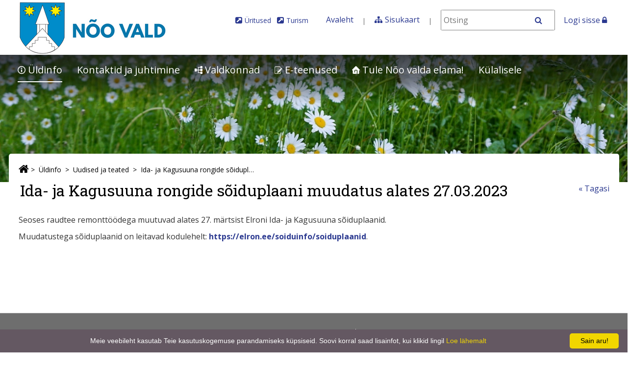

--- FILE ---
content_type: text/html;charset=UTF-8
request_url: https://nvv.ee/et/uudised-ja-teated/-/asset_publisher/DkdtJSf3ISkl/content/id/36957551?redirect=https%3A%2F%2Fnvv.ee
body_size: 21374
content:
<!DOCTYPE html> <html class="ltr" dir="ltr" lang="et-EE"> <head> <title>Ida- ja Kagusuuna rongide sõiduplaani muudatus alates 27.03.2023 - Uudised ja teated - Nõo Vallavalitsus</title> <meta http-equiv="X-UA-Compatible" content="IE=edge"> <meta name="viewport" content="width=device-width, initial-scale=1.0"> <script src="https://nvv.ee/kovtp-2019-theme/js/jquery-1.10.2.min.js"></script> <script type="text/javascript" src="https://nvv.ee/kovtp-2019-theme/js/myjs.js"></script> <link href='https://fonts.googleapis.com/css?family=Roboto+Slab:700,400,300|Open+Sans:400,300,600,700' rel='stylesheet' type='text/css'> <link rel="stylesheet" href="https://maxcdn.bootstrapcdn.com/font-awesome/4.5.0/css/font-awesome.min.css"> <link rel="icon" href="" /> <link rel="shortcut icon" href=""> <script type="text/javascript" id="cookieinfo" 	src="//www.kovtp.ee/documents/12642/2050312/cookieinfo.min.js/" 	data-bg="#645862" 	data-fg="#FFFFFF" 	data-link="#F1D600" data-linkmsg="Loe lähemalt" data-moreinfo="https://nvv.kovtp.ee/kupsised"	data-message="Meie veebileht kasutab Teie kasutuskogemuse parandamiseks küpsiseid. Soovi korral saad lisainfot, kui klikid lingil"  	data-cookie="CookieInfoScript" 	data-text-align="center"     data-close-text="Sain aru!"></script> <meta content="text/html; charset=UTF-8" http-equiv="content-type" /> <meta content="Seoses raudtee remonttöödega muutuvad alates 27. märtsist Elroni Ida- ja Kagusuuna sõiduplaanid." lang="et-EE" name="description" /> <meta content="uudised" lang="et-EE" name="keywords" /> <link href="https&#x3a;&#x2f;&#x2f;nvv&#x2e;ee&#x2f;uudised-ja-teated&#x2f;-&#x2f;asset_publisher&#x2f;DkdtJSf3ISkl&#x2f;content&#x2f;id&#x2f;36957551" rel="canonical" /> <link href="&#x2f;html&#x2f;css&#x2f;main&#x2e;css&#x3f;browserId&#x3d;other&#x26;themeId&#x3d;kovtpuustheme2019_WAR_kovtp2019theme&#x26;minifierType&#x3d;css&#x26;languageId&#x3d;et_EE&#x26;b&#x3d;6102&#x26;t&#x3d;1376376222000" rel="stylesheet" type="text/css" /> <link href="https://nvv.ee/html/portlet/asset_publisher/css/main.css?browserId=other&amp;themeId=kovtpuustheme2019_WAR_kovtp2019theme&amp;minifierType=css&amp;languageId=et_EE&amp;b=6102&amp;t=1767226826000" rel="stylesheet" type="text/css" /> <link href="https://nvv.ee/html/portlet/journal_content/css/main.css?browserId=other&amp;themeId=kovtpuustheme2019_WAR_kovtp2019theme&amp;minifierType=css&amp;languageId=et_EE&amp;b=6102&amp;t=1767226826000" rel="stylesheet" type="text/css" /> <script type="text/javascript">var Liferay={Browser:{acceptsGzip:function(){return true},getMajorVersion:function(){return 131},getRevision:function(){return"537.36"},getVersion:function(){return"131.0.0.0"},isAir:function(){return false},isChrome:function(){return true},isFirefox:function(){return false},isGecko:function(){return true},isIe:function(){return false},isIphone:function(){return false},isLinux:function(){return false},isMac:function(){return true},isMobile:function(){return false},isMozilla:function(){return false},isOpera:function(){return false},isRtf:function(){return true},isSafari:function(){return true},isSun:function(){return false},isWap:function(){return false},isWapXhtml:function(){return false},isWebKit:function(){return true},isWindows:function(){return false},isWml:function(){return false}},Data:{isCustomizationView:function(){return false},notices:[null]},ThemeDisplay:{getCDNDynamicResourcesHost:function(){return""},getCDNBaseURL:function(){return"https://nvv.ee"},getCDNHost:function(){return""},getCompanyId:function(){return"1432246"},getCompanyGroupId:function(){return"1432282"},getUserId:function(){return"1432249"},getDoAsUserIdEncoded:function(){return""},getPlid:function(){return"1440356"},getLayoutId:function(){return"23"},getLayoutURL:function(){return"https://nvv.ee/et/uudised-ja-teated"},isPrivateLayout:function(){return"false"},getParentLayoutId:function(){return"3"},isVirtualLayout:function(){return false},getScopeGroupId:function(){return"1432271"},getScopeGroupIdOrLiveGroupId:function(){return"1432271"},getParentGroupId:function(){return"1432271"},isImpersonated:function(){return false},isSignedIn:function(){return false},getDefaultLanguageId:function(){return"et_EE"},getLanguageId:function(){return"et_EE"},isAddSessionIdToURL:function(){return false},isFreeformLayout:function(){return false},isStateExclusive:function(){return false},isStateMaximized:function(){return false},isStatePopUp:function(){return false},getPathContext:function(){return""},getPathImage:function(){return"/image"},getPathJavaScript:function(){return"/html/js"},getPathMain:function(){return"/et/c"},getPathThemeImages:function(){return"https://nvv.ee/kovtp-2019-theme/images"},getPathThemeRoot:function(){return"/kovtp-2019-theme"},getURLControlPanel:function(){return"/et/group/control_panel?doAsGroupId=1432271&refererPlid=1440356"},getURLHome:function(){return"https\x3a\x2f\x2fnvv\x2eee\x2fweb\x2fguest\x2fuldinfo\x2f"},getSessionId:function(){return""},getPortletSetupShowBordersDefault:function(){return false}},PropsValues:{NTLM_AUTH_ENABLED:false}};var themeDisplay=Liferay.ThemeDisplay;Liferay.AUI={getAvailableLangPath:function(){return"available_languages.jsp?browserId=other&themeId=kovtpuustheme2019_WAR_kovtp2019theme&colorSchemeId=04&minifierType=js&languageId=et_EE&b=6102&t=1767226933000"},getBaseURL:function(){return"https://nvv.ee/html/js/aui/"},getCombine:function(){return true},getComboPath:function(){return"/combo/?browserId=other&minifierType=&languageId=et_EE&b=6102&t=1767226933000&p=/html/js&"},getFilter:function(){return{replaceStr:function(c,b,a){return b+"m="+(c.split("/html/js")[1]||"")},searchExp:"(\\?|&)/([^&]+)"}},getJavaScriptRootPath:function(){return"/html/js"},getLangPath:function(){return"aui_lang.jsp?browserId=other&themeId=kovtpuustheme2019_WAR_kovtp2019theme&colorSchemeId=04&minifierType=js&languageId=et_EE&b=6102&t=1767226933000"},getRootPath:function(){return"/html/js/aui/"}};window.YUI_config={base:Liferay.AUI.getBaseURL(),comboBase:Liferay.AUI.getComboPath(),fetchCSS:true,filter:Liferay.AUI.getFilter(),root:Liferay.AUI.getRootPath(),useBrowserConsole:false};Liferay.authToken="cV1DuD3V";Liferay.currentURL="\x2fet\x2fuudised-ja-teated\x2f-\x2fasset_publisher\x2fDkdtJSf3ISkl\x2fcontent\x2fid\x2f36957551\x3fredirect\x3dhttps\x253A\x252F\x252Fnvv\x2eee";Liferay.currentURLEncoded="%2Fet%2Fuudised-ja-teated%2F-%2Fasset_publisher%2FDkdtJSf3ISkl%2Fcontent%2Fid%2F36957551%3Fredirect%3Dhttps%253A%252F%252Fnvv.ee";</script> <script src="/html/js/barebone.jsp?browserId=other&amp;themeId=kovtpuustheme2019_WAR_kovtp2019theme&amp;colorSchemeId=04&amp;minifierType=js&amp;minifierBundleId=javascript.barebone.files&amp;languageId=et_EE&amp;b=6102&amp;t=1767226933000" type="text/javascript"></script> <script type="text/javascript">Liferay.Portlet.list=["101_INSTANCE_DkdtJSf3ISkl","56_INSTANCE_rvRcUPj8WyQr"];</script> <script type="text/javascript">var _gaq=_gaq||[];_gaq.push(["_setAccount","UA-50470349-1"]);_gaq.push(["_trackPageview"]);(function(){var b=document.createElement("script");b.async=true;b.src=("https:"==document.location.protocol?"https://ssl":"http://www")+".google-analytics.com/ga.js";b.type="text/javascript";var a=document.getElementsByTagName("script")[0];a.parentNode.insertBefore(b,a)})();</script> <link class="lfr-css-file" href="https&#x3a;&#x2f;&#x2f;nvv&#x2e;ee&#x2f;kovtp-2019-theme&#x2f;css&#x2f;main&#x2e;css&#x3f;browserId&#x3d;other&#x26;themeId&#x3d;kovtpuustheme2019_WAR_kovtp2019theme&#x26;minifierType&#x3d;css&#x26;languageId&#x3d;et_EE&#x26;b&#x3d;6102&#x26;t&#x3d;1604998527000" rel="stylesheet" type="text/css" /> <style type="text/css">.navigation .separate-menu-group a{display:table}.navigation .dropdown-content__container li.show>a{display:table}.navigation .dropdown-content__container .has-submenu>a::after{display:inline-flex!important}</style> <style type="text/css">#p_p_id_101_INSTANCE_DkdtJSf3ISkl_{border-width:;border-style:}.portlet-asset-publisher .asset-small-image350 img{display:none}</style> <style type="text/css">body table.cke_dialog{position:fixed!important}</style> <!--[if lt IE 9]> <script type="text/javascript" src="https://nvv.ee/kovtp-2019-theme/js/html5shim.js"></script> <script type="text/javascript" src="https://nvv.ee/kovtp-2019-theme/js/respond.js"></script> <![endif]--> </head> <body class="blue-palette yui3-skin-sam controls-visible guest-site signed-out public-page site"> <div class="body-container" > <div id="wrapper" class="container wrapper-for-content" > <header id="banner" role="banner" class="dsktp"> <div id="heading" class="page-header" > <a href="#content" id="skip-to-content"><!--Põhisisu-->Põhisisu &raquo;</a> <div class="row" > <div class="top-bar-logo" > <h1 class="site-title"> <a class="logo custom-logo" href="https://nvv.ee/et/uudised-ja-teated?p_auth=cV1DuD3V&amp;p_p_id=49&amp;p_p_lifecycle=1&amp;p_p_state=normal&amp;p_p_mode=view&amp;_49_struts_action=%2Fmy_sites%2Fview&amp;_49_groupId=1432271&amp;_49_privateLayout=false" title="Mine asutuse Nõo Vallavalitsus avalehele"> <img alt="Nõo Vallavalitsus" height="112" src="/image/company_logo?img_id=33550664&amp;t=1768247895854" width="320" /> </a> </h1> <div class="navbar-toggle-wrapper navbar-default" > <button type="button" class="navbar-toggle" data-toggle="collapse" data-target=".navbar-collapse-1"> <span class="sr-only">toggle-navigation</span> <span class="icon-bar"></span> <span class="icon-bar"></span> <span class="icon-bar"></span> </button> </div> </div> <div class="top-bar-search" > <div class="portlet-boundary portlet-boundary_topbarmenu_WAR_kovtptopbarmenuportlet_ portlet-static portlet-static-end portlet-borderless topbarmenu-portlet " id="p_p_id_topbarmenu_WAR_kovtptopbarmenuportlet_INSTANCE_E3l7_" > <span id="p_topbarmenu_WAR_kovtptopbarmenuportlet_INSTANCE_E3l7"></span> <div class="portlet-body"> <div class="portlet-borderless-container" style=""> <div class="portlet-body"> <div id="top-bar" class="inline"> <div id="top-bar-content"> <ul class="menu"> <li class="external-link-container" ><span class="fa fa-external-link-square" aria-hidden="true"></span><a class="external-link" href="https://kultuuriaken.tartu.ee/et/syndmused?regions=787&starting_time=5" target="_blank" >Üritused<span class="sr-only">Avaneb uues aknas</span></a></li> <li class="external-link-container" ><span class="fa fa-external-link-square" aria-hidden="true"></span><a class="external-link" href="https://nvv.kovtp.ee/kulalisele" target="_blank" >Turism<span class="sr-only">Avaneb uues aknas</span></a></li> <li class="last"><a href="/et/uldinfo">Avaleht</a></li> <li class="last"><span class="fa fa-sitemap" aria-hidden="true"></span><a href="/sisukaart">Sisukaart</a></li> <li> <form class="search" action="/otsing?p_p_id=3&p_p_state=normal&p_p_mode=view&_3_struts_action=%2Fsearch%2Fsearch" method="post" id="top_bar_search_form" name="top_bar_search_form"> <span> <label class="srt-only" for="otsing">Otsing</label> <input id="otsing" name="_3_keywords" size="30"
								type="text" value="" class="input" placeholder="Otsi" /> </span> <span> <button class="regular-button" onclick="javascript:document.getElementById('top_bar_search_form').submit();"> <span class="fa fa-search" aria-hidden="true"></span> <span class="sr-only">Otsi</span> </button> </span> </form> </li> </ul> </div> <div class="clearer"></div> </div> </div> </div> </div> </div> <span> <a href="/login?saveLastPath=0" id="sign-in" rel="nofollow">Logi sisse <span class="fa fa-lock"></span></a> </span> </div> </div> </div> <nav class="navigation"> <div class="menu-container fixed-nav-container" id="fixed-nav-container"> <div class="container" > <ul class="navbar top-level-menu"> <li class="active has-submenu"> <a href="#" aria-haspopup="true" aria-expanded="false" ><img alt="Lehe ikoon" src="/image/layout_icon?img_id=27639922&t=1768247895990" /> Üldinfo</a> <div class="dropdown-content"> <div class="dropdown-content__container"> <ul class="second-level-menu separate-menu-group"> <li aria-selected="true" class="selected"> <a href="https&#x3a;&#x2f;&#x2f;nvv&#x2e;ee&#x2f;et&#x2f;uudised-ja-teated" >Uudised ja teated</a> </li> <li class="has-submenu"> <a href="#" aria-haspopup="true" aria-expanded="false" >Nõo Valla Leht <span class="fa fa-angle-right fa-fw fa-lg" aria-hidden="true"></span></a> <ul class="third-level-menu"> <li class=""> <a href="https&#x3a;&#x2f;&#x2f;nvv&#x2e;ee&#x2f;et&#x2f;vallalehe-toimetus" >Vallalehe toimetus</a> </li> <li class=""> <a href="https&#x3a;&#x2f;&#x2f;nvv&#x2e;ee&#x2f;et&#x2f;lehes-ilmuva-reklaami-hinnakiri" >Lehes ilmuva reklaami hinnakiri</a> </li> <li class=""> <a href="https&#x3a;&#x2f;&#x2f;nvv&#x2e;ee&#x2f;et&#x2f;artiklid" >Artiklid</a> </li> <li class=""> <a href="https&#x3a;&#x2f;&#x2f;nvv&#x2e;ee&#x2f;et&#x2f;2013-2025" >Paberleht 2013-2025</a> </li> <li class=""> <a href="https&#x3a;&#x2f;&#x2f;nvv&#x2e;ee&#x2f;et&#x2f;kontakt-ja-tellimine" >Kirjuta meile</a> </li> </ul> </li> <li class="has-submenu"> <a href="#" aria-haspopup="true" aria-expanded="false" >KOV valimised 2025 <span class="fa fa-angle-right fa-fw fa-lg" aria-hidden="true"></span></a> <ul class="third-level-menu"> <li class=""> <a href="https&#x3a;&#x2f;&#x2f;nvv&#x2e;ee&#x2f;et&#x2f;uldinfo3" >Üldinfo</a> </li> <li class=""> <a href="https&#x3a;&#x2f;&#x2f;nvv&#x2e;ee&#x2f;et&#x2f;kandidaadid1" >Kandidaadid</a> </li> <li class=""> <a href="https&#x3a;&#x2f;&#x2f;nvv&#x2e;ee&#x2f;et&#x2f;valimisjaoskonnad1" >Valimisjaoskonnad</a> </li> <li class=""> <a href="https&#x3a;&#x2f;&#x2f;nvv&#x2e;ee&#x2f;et&#x2f;valimiskomisjon1" >Valimiskomisjon</a> </li> </ul> </li> <li class=""> <a href="https&#x3a;&#x2f;&#x2f;nvv&#x2e;ee&#x2f;et&#x2f;elukoha-registreerimine1" >Elukoha registreerimine</a> </li> <li class="has-submenu"> <a href="#" aria-haspopup="true" aria-expanded="false" >Ettevõtlus <span class="fa fa-angle-right fa-fw fa-lg" aria-hidden="true"></span></a> <ul class="third-level-menu"> <li class=""> <a href="https&#x3a;&#x2f;&#x2f;nvv&#x2e;ee&#x2f;et&#x2f;tootmisettevotted" >Tootmisettevõtted</a> </li> <li class=""> <a href="https&#x3a;&#x2f;&#x2f;nvv&#x2e;ee&#x2f;et&#x2f;teenindusettevotted" >Teenindusettevõtted</a> </li> <li class=""> <a href="https&#x3a;&#x2f;&#x2f;nvv&#x2e;ee&#x2f;et&#x2f;eelista-oma-valla-tooteid" >Eelista koduvalla tootjaid</a> </li> <li class=""> <a href="https&#x3a;&#x2f;&#x2f;nvv&#x2e;ee&#x2f;et&#x2f;info-ettevotjale" >Info ettevõtjale</a> </li> </ul> </li> <li class=""> <a href="https&#x3a;&#x2f;&#x2f;nvv&#x2e;ee&#x2f;et&#x2f;uhistransport" >Ühistransport</a> </li> <li class="has-submenu"> <a href="#" aria-haspopup="true" aria-expanded="false" >Tutvustus ja asukoht <span class="fa fa-angle-right fa-fw fa-lg" aria-hidden="true"></span></a> <ul class="third-level-menu"> <li class=""> <a href="https&#x3a;&#x2f;&#x2f;nvv&#x2e;ee&#x2f;et&#x2f;noo-kihelkond-ja-noo-vald" >Nõo kihelkond ja vald</a> </li> <li class=""> <a href="https&#x3a;&#x2f;&#x2f;nvv&#x2e;ee&#x2f;et&#x2f;sumboolika" >Sümboolika</a> </li> <li class="has-submenu"> <a href="#" aria-haspopup="true" aria-expanded="false" >Külad<span class="fa fa-angle-right fa-fw fa-lg" aria-hidden="true"></span></a> <ul class="fourth-level-menu"> <li class=""> <a href="https&#x3a;&#x2f;&#x2f;nvv&#x2e;ee&#x2f;et&#x2f;kulad-noo-vallas" >Külad Nõo vallas</a> </li> <li class=""> <a href="https&#x3a;&#x2f;&#x2f;nvv&#x2e;ee&#x2f;et&#x2f;meeri-seltsimaja" >Meeri Seltsimaja</a> </li> <li class=""> <a href="https&#x3a;&#x2f;&#x2f;nvv&#x2e;ee&#x2f;et&#x2f;illi-kulaselts" >Illi külaselts</a> </li> </ul> </li> <li class=""> <a href="https&#x3a;&#x2f;&#x2f;nvv&#x2e;ee&#x2f;et&#x2f;kaart" >Kaart</a> </li> </ul> </li> <li class=""> <a href="https&#x3a;&#x2f;&#x2f;nvv&#x2e;ee&#x2f;et&#x2f;pildigaleriid" >Fotogalerii</a> </li> <li class="has-submenu"> <a href="#" aria-haspopup="true" aria-expanded="false" >Maal elamise päev <span class="fa fa-angle-right fa-fw fa-lg" aria-hidden="true"></span></a> <ul class="third-level-menu"> <li class=""> <a href="https&#x3a;&#x2f;&#x2f;nvv&#x2e;ee&#x2f;et&#x2f;maalelamisepaev" >Maal elamise päev 2025</a> </li> <li class=""> <a href="https&#x3a;&#x2f;&#x2f;nvv&#x2e;ee&#x2f;et&#x2f;maal-elamise-paev-2024" >Maal elamise päev 2024</a> </li> <li class="has-submenu"> <a href="#" aria-haspopup="true" aria-expanded="false" >Maal elamise päev 2023<span class="fa fa-angle-right fa-fw fa-lg" aria-hidden="true"></span></a> <ul class="fourth-level-menu"> <li class=""> <a href="https&#x3a;&#x2f;&#x2f;nvv&#x2e;ee&#x2f;et&#x2f;fotokonkurss-maaelu-marulistel-kaadritel-" >Fotokonkurss &#039;&#039;Maaelu marulistel kaadritel&#039;&#039;</a> </li> <li class=""> <a href="https&#x3a;&#x2f;&#x2f;nvv&#x2e;ee&#x2f;et&#x2f;kulastuspaev-2023" >Külastuspäev 2023</a> </li> </ul> </li> <li class="has-submenu"> <a href="#" aria-haspopup="true" aria-expanded="false" >Nõokate kogemuslood<span class="fa fa-angle-right fa-fw fa-lg" aria-hidden="true"></span></a> <ul class="fourth-level-menu"> <li class=""> <a href="https&#x3a;&#x2f;&#x2f;nvv&#x2e;ee&#x2f;et&#x2f;miks-vahetada-linnaelu-maaelu-vastu" >Miks vahetada linnaelu maaelu vastu</a> </li> <li class=""> <a href="https&#x3a;&#x2f;&#x2f;nvv&#x2e;ee&#x2f;et&#x2f;parnaoie-talu-lugu" >Pärnaõie talu lugu</a> </li> <li class=""> <a href="https&#x3a;&#x2f;&#x2f;nvv&#x2e;ee&#x2f;et&#x2f;kv-savikoda" >KV Savikoda lugu</a> </li> <li class=""> <a href="https&#x3a;&#x2f;&#x2f;nvv&#x2e;ee&#x2f;et&#x2f;noo-lasteaia-kroll-lugu" >Nõo lasteaia Krõll lugu</a> </li> </ul> </li> <li class=""> <a href="https&#x3a;&#x2f;&#x2f;nvv&#x2e;ee&#x2f;et&#x2f;mida-arvavad-lapsed-maal-elamisest" >Mida arvavad lapsed maal elamisest</a> </li> <li class=""> <a href="https&#x3a;&#x2f;&#x2f;nvv&#x2e;ee&#x2f;et&#x2f;infovoldik" >Infovoldik</a> </li> <li class=""> <a href="https&#x3a;&#x2f;&#x2f;nvv&#x2e;ee&#x2f;et&#x2f;kulastuspaev" >Külastuspäev 2022</a> </li> </ul> </li> <li class="has-submenu"> <a href="#" aria-haspopup="true" aria-expanded="false" >Kriisideks valmisolek <span class="fa fa-angle-right fa-fw fa-lg" aria-hidden="true"></span></a> <ul class="third-level-menu"> <li class=""> <a href="https&#x3a;&#x2f;&#x2f;nvv&#x2e;ee&#x2f;et&#x2f;politsei" >Politsei</a> </li> <li class=""> <a href="https&#x3a;&#x2f;&#x2f;nvv&#x2e;ee&#x2f;et&#x2f;kaitseliit" >Kaitseliit</a> </li> <li class=""> <a href="https&#x3a;&#x2f;&#x2f;nvv&#x2e;ee&#x2f;et&#x2f;mtu-noo-paasteselts" >Nõo Päästeselts</a> </li> <li class="has-submenu"> <a href="#" aria-haspopup="true" aria-expanded="false" >Kriisideks valmisolek<span class="fa fa-angle-right fa-fw fa-lg" aria-hidden="true"></span></a> <ul class="fourth-level-menu"> <li class=""> <a href="https&#x3a;&#x2f;&#x2f;nvv&#x2e;ee&#x2f;et&#x2f;kriisikontaktid" >Kriisikontaktid</a> </li> <li class=""> <a href="https&#x3a;&#x2f;&#x2f;nvv&#x2e;ee&#x2f;et&#x2f;kerksuskeskus" >Kerksuskeskus</a> </li> <li class=""> <a href="https&#x3a;&#x2f;&#x2f;nvv&#x2e;ee&#x2f;et&#x2f;avalik-varjumiskoht" >Avalik varjumiskoht</a> </li> <li class="has-submenu"> <a href="#" aria-haspopup="true" aria-expanded="false" >Valmistumine kriisideks<span class="fa fa-angle-right fa-fw fa-lg" aria-hidden="true"></span></a> <ul class="fifth-level-menu"> <li class=""> <a href="https&#x3a;&#x2f;&#x2f;nvv&#x2e;ee&#x2f;et&#x2f;kuidas-koos-perega-kriisiolukorraks-valmistuda" >Kuidas koos perega kriisiolukorraks valmistuda</a> </li> <li class=""> <a href="https&#x3a;&#x2f;&#x2f;nvv&#x2e;ee&#x2f;et&#x2f;elutahtsate-teenuste-katkemine-eramajas" >Elutähtsate teenuste katkemine eramajas</a> </li> <li class=""> <a href="https&#x3a;&#x2f;&#x2f;nvv&#x2e;ee&#x2f;et&#x2f;elutahtsate-teenuste-katkemine-kortermajas" >Elutähtsate teenuste katkemine kortermajas</a> </li> <li class=""> <a href="https&#x3a;&#x2f;&#x2f;nvv&#x2e;ee&#x2f;et&#x2f;koostoo-naabrite-ja-kogukonnaga" >Koostöö naabrite ja kogukonnaga</a> </li> <li class=""> <a href="https&#x3a;&#x2f;&#x2f;nvv&#x2e;ee&#x2f;et&#x2f;kriisi-ajal-vajalikud-ressursid" >Kriisi ajal vajalikud ressursid</a> </li> </ul> </li> <li class=""> <a href="https&#x3a;&#x2f;&#x2f;nvv&#x2e;ee&#x2f;et&#x2f;kriisikomisjon" >Kriisikomisjon</a> </li> <li class=""> <a href="https&#x3a;&#x2f;&#x2f;nvv&#x2e;ee&#x2f;et&#x2f;elutahtsa-teenuse-osutajad" >Elutähtsa teenuse osutajad</a> </li> <li class=""> <a href="https&#x3a;&#x2f;&#x2f;nvv&#x2e;ee&#x2f;et&#x2f;ohuteavitus" >Ohuteavitus</a> </li> <li class=""> <a href="https&#x3a;&#x2f;&#x2f;nvv&#x2e;ee&#x2f;et&#x2f;uudised" >Uudised</a> </li> </ul> </li> <li class=""> <a href="https&#x3a;&#x2f;&#x2f;nvv&#x2e;ee&#x2f;et&#x2f;ukraina-abiks" >Ukraina abiks</a> </li> <li class=""> <a href="https&#x3a;&#x2f;&#x2f;nvv&#x2e;ee&#x2f;et&#x2f;riigiinfo-telefon-1247" >Riigiinfo telefon 1247</a> </li> </ul> </li> <li class=""> <a href="https&#x3a;&#x2f;&#x2f;nvv&#x2e;ee&#x2f;et&#x2f;vabad-tookohad" >Vabad töökohad</a> </li> <li class=""> <a href="https&#x3a;&#x2f;&#x2f;nvv&#x2e;ee&#x2f;et&#x2f;kultuuriaken" >Kultuuriaken</a> </li> <li class="has-submenu"> <a href="#" aria-haspopup="true" aria-expanded="false" >KOV valimised 2021 <span class="fa fa-angle-right fa-fw fa-lg" aria-hidden="true"></span></a> <ul class="third-level-menu"> <li class=""> <a href="https&#x3a;&#x2f;&#x2f;nvv&#x2e;ee&#x2f;et&#x2f;valimised-21" >Valimised 2021</a> </li> <li class=""> <a href="https&#x3a;&#x2f;&#x2f;nvv&#x2e;ee&#x2f;et&#x2f;uldinfo1" >Üldinfo</a> </li> <li class=""> <a href="https&#x3a;&#x2f;&#x2f;nvv&#x2e;ee&#x2f;et&#x2f;kandidaadid" >Kandidaadid</a> </li> <li class=""> <a href="https&#x3a;&#x2f;&#x2f;nvv&#x2e;ee&#x2f;et&#x2f;valimisjaoskonnad" >Valimisjaoskonnad</a> </li> <li class=""> <a href="https&#x3a;&#x2f;&#x2f;nvv&#x2e;ee&#x2f;et&#x2f;valimiskomisjon" >Valimiskomisjon</a> </li> <li class=""> <a href="https&#x3a;&#x2f;&#x2f;nvv&#x2e;ee&#x2f;et&#x2f;kkk" >KKK</a> </li> <li class=""> <a href="https&#x3a;&#x2f;&#x2f;nvv&#x2e;ee&#x2f;et&#x2f;valimistulemused" >Valimistulemused</a> </li> </ul> </li> <li class="has-submenu"> <a href="#" aria-haspopup="true" aria-expanded="false" >Nõo vald 30 <span class="fa fa-angle-right fa-fw fa-lg" aria-hidden="true"></span></a> <ul class="third-level-menu"> <li class=""> <a href="https&#x3a;&#x2f;&#x2f;nvv&#x2e;ee&#x2f;et&#x2f;noo-valla-juubeliaasta" >Nõo valla juubeliaasta</a> </li> <li class=""> <a href="https&#x3a;&#x2f;&#x2f;nvv&#x2e;ee&#x2f;et&#x2f;veebisari-tahesaras-noo" >Veebisari &#034;Tähesäras Nõo&#034;</a> </li> <li class=""> <a href="https&#x3a;&#x2f;&#x2f;nvv&#x2e;ee&#x2f;et&#x2f;vanad-dokumendid" >Vanad dokumendid</a> </li> <li class=""> <a href="https&#x3a;&#x2f;&#x2f;nvv&#x2e;ee&#x2f;et&#x2f;jutusaade-noocast1" >Jutusaade NÕOCAST</a> </li> <li class=""> <a href="https&#x3a;&#x2f;&#x2f;nvv&#x2e;ee&#x2f;et&#x2f;noo-valla-sunnipaevapidu" >Nõo valla sünnipäevapidu</a> </li> </ul> </li> <li class=""> <a href="https&#x3a;&#x2f;&#x2f;nvv&#x2e;ee&#x2f;et&#x2f;euroopa-kultuuripealinn-jouab-noo-valda" >Euroopa kultuuripealinn jõuab Nõo valda</a> </li> <li class=""> <a href="https&#x3a;&#x2f;&#x2f;nvv&#x2e;ee&#x2f;et&#x2f;sisukaart" >Sisukaart</a> </li> <li class=""> <a href="https&#x3a;&#x2f;&#x2f;nvv&#x2e;ee&#x2f;et&#x2f;facebooki-uudistevoog" >Facebooki uudisvoog</a> </li> <li class=""> <a href="https&#x3a;&#x2f;&#x2f;nvv&#x2e;ee&#x2f;et&#x2f;haldusreform" >Haldusreform</a> </li> <li class=""> <a href="https&#x3a;&#x2f;&#x2f;nvv&#x2e;ee&#x2f;et&#x2f;tagasiside" >Tagasiside</a> </li> <li class=""> <a href="https&#x3a;&#x2f;&#x2f;nvv&#x2e;ee&#x2f;et&#x2f;noo-valla-tervisemeeskond" >Nõo valla tervisemeeskond</a> </li> </ul> </div> </div> </li> <li class="has-submenu"> <a href="#" aria-haspopup="true" aria-expanded="false" > Kontaktid ja juhtimine</a> <div class="dropdown-content"> <div class="dropdown-content__container"> <ul class="second-level-menu separate-menu-group"> <li class=""> <a href="https&#x3a;&#x2f;&#x2f;nvv&#x2e;ee&#x2f;et&#x2f;kontaktid1" >Kontaktid</a> </li> <li class="has-submenu"> <a href="#" aria-haspopup="true" aria-expanded="false" >Vallavalitsus <span class="fa fa-angle-right fa-fw fa-lg" aria-hidden="true"></span></a> <ul class="third-level-menu"> <li class=""> <a href="https&#x3a;&#x2f;&#x2f;nvv&#x2e;ee&#x2f;et&#x2f;vallavalitsuse-ametnike-kontaktid" >Vallavalitsuse ametnike kontaktid</a> </li> <li class=""> <a href="https&#x3a;&#x2f;&#x2f;nvv&#x2e;ee&#x2f;et&#x2f;vallavalitsuse-liikmed" >Vallavalitsuse liikmed</a> </li> <li class=""> <a href="https&#x3a;&#x2f;&#x2f;nvv&#x2e;ee&#x2f;et&#x2f;vallavalitsuse-istungid" >Vallavalitsuse istungid</a> </li> <li class=""> <a href="https&#x3a;&#x2f;&#x2f;nvv&#x2e;ee&#x2f;et&#x2f;avatud-valitsemise-tegevuskava" >Avatud valitsemise tegevuskava</a> </li> <li class=""> <a href="https&#x3a;&#x2f;&#x2f;nvv&#x2e;ee&#x2f;et&#x2f;nadala-eelinfo" >Nädala eelinfo</a> </li> <li class=""> <a href="https&#x3a;&#x2f;&#x2f;nvv&#x2e;ee&#x2f;et&#x2f;noo-vallavalitsuse-teenistujate-palgajuhend" >Vallavalitsuse teenistujate palgajuhend</a> </li> <li class=""> <a href="https&#x3a;&#x2f;&#x2f;nvv&#x2e;ee&#x2f;et&#x2f;ametijuhendid" >Ametijuhendid</a> </li> <li class=""> <a href="https&#x3a;&#x2f;&#x2f;nvv&#x2e;ee&#x2f;et&#x2f;teabenoue" >Teabenõue</a> </li> <li class=""> <a href="https&#x3a;&#x2f;&#x2f;nvv&#x2e;ee&#x2f;et&#x2f;dokumendiregister" >Dokumendiregister</a> </li> <li class=""> <a href="https&#x3a;&#x2f;&#x2f;nvv&#x2e;ee&#x2f;et&#x2f;kaasamise-hea-tava" >Kaasamise hea tava</a> </li> <li class=""> <a href="https&#x3a;&#x2f;&#x2f;nvv&#x2e;ee&#x2f;et&#x2f;kaasamiskava-2025" >Kaasamiskava 2025</a> </li> </ul> </li> <li class="has-submenu"> <a href="#" aria-haspopup="true" aria-expanded="false" >Vallavolikogu <span class="fa fa-angle-right fa-fw fa-lg" aria-hidden="true"></span></a> <ul class="third-level-menu"> <li class=""> <a href="https&#x3a;&#x2f;&#x2f;nvv&#x2e;ee&#x2f;et&#x2f;vallavolikogu-liikmete-kontaktid" >Vallavolikogu liikmete kontaktid</a> </li> <li class="has-submenu"> <a href="#" aria-haspopup="true" aria-expanded="false" >Komisjonid<span class="fa fa-angle-right fa-fw fa-lg" aria-hidden="true"></span></a> <ul class="fourth-level-menu"> <li class=""> <a href="https&#x3a;&#x2f;&#x2f;nvv&#x2e;ee&#x2f;et&#x2f;komisjonide-liikmed" >Komisjonide koosseisud</a> </li> <li class=""> <a href="https&#x3a;&#x2f;&#x2f;nvv&#x2e;ee&#x2f;et&#x2f;komisjonide-istungite-toimumise-ajad" >Komisjonide koosolekud</a> </li> </ul> </li> <li class=""> <a href="https&#x3a;&#x2f;&#x2f;nvv&#x2e;ee&#x2f;et&#x2f;istungid" >Istungid</a> </li> <li class=""> <a href="https&#x3a;&#x2f;&#x2f;nvv&#x2e;ee&#x2f;et&#x2f;istungite-paevakorrad" >Istungite päevakorrad ja eelnõud</a> </li> <li class=""> <a href="https&#x3a;&#x2f;&#x2f;nvv&#x2e;ee&#x2f;et&#x2f;oigusaktid" >Õigusaktid</a> </li> <li class=""> <a href="https&#x3a;&#x2f;&#x2f;nvv&#x2e;ee&#x2f;et&#x2f;volikogu-istungite-luhikokkuvote" >Volikogu istungite lühikokkuvõte</a> </li> <li class="has-submenu"> <a href="#" aria-haspopup="true" aria-expanded="false" >Vallavolikogu ja vallavalitsuse varasemad koosseisud<span class="fa fa-angle-right fa-fw fa-lg" aria-hidden="true"></span></a> <ul class="fourth-level-menu"> <li class=""> <a href="https&#x3a;&#x2f;&#x2f;nvv&#x2e;ee&#x2f;et&#x2f;684" >1989 &#x2013; 1993</a> </li> <li class=""> <a href="https&#x3a;&#x2f;&#x2f;nvv&#x2e;ee&#x2f;et&#x2f;685" >1993 &#x2013; 1996</a> </li> <li class=""> <a href="https&#x3a;&#x2f;&#x2f;nvv&#x2e;ee&#x2f;et&#x2f;686" >1996 &#x2013; 1999</a> </li> <li class=""> <a href="https&#x3a;&#x2f;&#x2f;nvv&#x2e;ee&#x2f;et&#x2f;687" >1999 &#x2013; 2002</a> </li> <li class=""> <a href="https&#x3a;&#x2f;&#x2f;nvv&#x2e;ee&#x2f;et&#x2f;688" >2002 &#x2013; 2005</a> </li> <li class=""> <a href="https&#x3a;&#x2f;&#x2f;nvv&#x2e;ee&#x2f;et&#x2f;689" >2005 &#x2013; 2009</a> </li> <li class=""> <a href="https&#x3a;&#x2f;&#x2f;nvv&#x2e;ee&#x2f;et&#x2f;690" >2009 &#x2013; 2013</a> </li> <li class=""> <a href="https&#x3a;&#x2f;&#x2f;nvv&#x2e;ee&#x2f;et&#x2f;691" >2013 &#x2013; 2017</a> </li> <li class=""> <a href="https&#x3a;&#x2f;&#x2f;nvv&#x2e;ee&#x2f;et&#x2f;2017-2021" >2017 - 2021</a> </li> <li class=""> <a href="https&#x3a;&#x2f;&#x2f;nvv&#x2e;ee&#x2f;et&#x2f;2021-2025" >2021 - 2025</a> </li> </ul> </li> </ul> </li> <li class="has-submenu"> <a href="#" aria-haspopup="true" aria-expanded="false" >Arengukavad ja strateegiad <span class="fa fa-angle-right fa-fw fa-lg" aria-hidden="true"></span></a> <ul class="third-level-menu"> <li class="has-submenu"> <a href="#" aria-haspopup="true" aria-expanded="false" >Arengukava koostamine 2022<span class="fa fa-angle-right fa-fw fa-lg" aria-hidden="true"></span></a> <ul class="fourth-level-menu"> <li class=""> <a href="https&#x3a;&#x2f;&#x2f;nvv&#x2e;ee&#x2f;et&#x2f;noo-valla-arengukava-2039-koostamine" >Nõo valla arengukava 2039 koostamine</a> </li> <li class=""> <a href="https&#x3a;&#x2f;&#x2f;nvv&#x2e;ee&#x2f;et&#x2f;raagi-kaasa" >Räägi kaasa</a> </li> </ul> </li> <li class=""> <a href="https&#x3a;&#x2f;&#x2f;nvv&#x2e;ee&#x2f;et&#x2f;noo-valla-arengukava" >Nõo valla arengukava 2023-2039</a> </li> <li class=""> <a href="https&#x3a;&#x2f;&#x2f;nvv&#x2e;ee&#x2f;et&#x2f;eelarvestrateegia" >Eelarvestrateegia</a> </li> <li class=""> <a href="https&#x3a;&#x2f;&#x2f;nvv&#x2e;ee&#x2f;et&#x2f;hallatavate-asutuste-arengukavad" >Hallatavate asutuste arengukavad</a> </li> <li class=""> <a href="https&#x3a;&#x2f;&#x2f;nvv&#x2e;ee&#x2f;et&#x2f;uhisveevargi-ja-kanalisatsiooni-arengukava" >Ühisveevärgi ja -kanalisatsiooni arengukava</a> </li> <li class=""> <a href="https&#x3a;&#x2f;&#x2f;nvv&#x2e;ee&#x2f;et&#x2f;jaatmemajanduse-arengukava" >Jäätmemajanduse arengukava</a> </li> <li class=""> <a href="https&#x3a;&#x2f;&#x2f;nvv&#x2e;ee&#x2f;et&#x2f;terviseprofiil" >Terviseprofiil ja arengukava</a> </li> <li class=""> <a href="https&#x3a;&#x2f;&#x2f;nvv&#x2e;ee&#x2f;et&#x2f;soojusmajanduse-arengukava" >Soojusmajanduse arengukava</a> </li> <li class=""> <a href="https&#x3a;&#x2f;&#x2f;nvv&#x2e;ee&#x2f;et&#x2f;350" >Nõo valla huvihariduse ja huvitegevuse kava</a> </li> <li class=""> <a href="https&#x3a;&#x2f;&#x2f;nvv&#x2e;ee&#x2f;et&#x2f;rahvastikuprognoos" >Rahvastikuprognoos</a> </li> <li class=""> <a href="https&#x3a;&#x2f;&#x2f;nvv&#x2e;ee&#x2f;et&#x2f;jaatmekava-eelnou" >Jäätmekava eelnõu</a> </li> <li class=""> <a href="https&#x3a;&#x2f;&#x2f;nvv&#x2e;ee&#x2f;et&#x2f;eelnoud" >Eelnõud</a> </li> <li class=""> <a href="https&#x3a;&#x2f;&#x2f;nvv&#x2e;ee&#x2f;et&#x2f;noo-valla-haridus-ja-kultuurivaldkonna-arengukava" >Nõo valla haridus- ja kultuurivaldkonna arengukava</a> </li> <li class=""> <a href="https&#x3a;&#x2f;&#x2f;nvv&#x2e;ee&#x2f;et&#x2f;tartumaa-arengustrateegia-2040-heakskiitmine" >Tartumaa arengustrateegia 2040 heakskiitmine</a> </li> <li class=""> <a href="https&#x3a;&#x2f;&#x2f;nvv&#x2e;ee&#x2f;et&#x2f;noo-valla-energia-ja-kliimakava" >Nõo valla energia- ja kliimakava</a> </li> </ul> </li> <li class="has-submenu"> <a href="#" aria-haspopup="true" aria-expanded="false" >Eelarve ja majandusaasta aruanded <span class="fa fa-angle-right fa-fw fa-lg" aria-hidden="true"></span></a> <ul class="third-level-menu"> <li class=""> <a href="https&#x3a;&#x2f;&#x2f;nvv&#x2e;ee&#x2f;et&#x2f;eelarve-taitmise-visualiseering" >Eelarve täitmise visualiseering</a> </li> <li class=""> <a href="https&#x3a;&#x2f;&#x2f;nvv&#x2e;ee&#x2f;et&#x2f;719" >2025</a> </li> <li class=""> <a href="https&#x3a;&#x2f;&#x2f;nvv&#x2e;ee&#x2f;et&#x2f;706" >2024</a> </li> <li class=""> <a href="https&#x3a;&#x2f;&#x2f;nvv&#x2e;ee&#x2f;et&#x2f;661" >2023</a> </li> <li class=""> <a href="https&#x3a;&#x2f;&#x2f;nvv&#x2e;ee&#x2f;et&#x2f;634" >2022</a> </li> <li class=""> <a href="https&#x3a;&#x2f;&#x2f;nvv&#x2e;ee&#x2f;et&#x2f;570" >2021</a> </li> <li class=""> <a href="https&#x3a;&#x2f;&#x2f;nvv&#x2e;ee&#x2f;et&#x2f;457" >2020</a> </li> <li class=""> <a href="https&#x3a;&#x2f;&#x2f;nvv&#x2e;ee&#x2f;et&#x2f;403" >2019</a> </li> <li class=""> <a href="https&#x3a;&#x2f;&#x2f;nvv&#x2e;ee&#x2f;et&#x2f;352" >2018</a> </li> </ul> </li> <li class="has-submenu"> <a href="#" aria-haspopup="true" aria-expanded="false" >Vallavalitsuse hallatavad asutused <span class="fa fa-angle-right fa-fw fa-lg" aria-hidden="true"></span></a> <ul class="third-level-menu"> <li class=""> <a href="https&#x3a;&#x2f;&#x2f;nvv&#x2e;ee&#x2f;et&#x2f;hallatavate-asutuste-kontaktid" >Hallatavate asutuste kontaktid</a> </li> <li class=""> <a href="https&#x3a;&#x2f;&#x2f;nvv&#x2e;ee&#x2f;et&#x2f;hallatavate-asutuste-tootasujuhend" >Hallatavate asutuste töötasujuhend</a> </li> </ul> </li> <li class=""> <a href="https&#x3a;&#x2f;&#x2f;nvv&#x2e;ee&#x2f;et&#x2f;valla-osalusega-ettevotted-ja-mtud-sad" >Valla osalusega ettevõtted, MTÜd ja SAd</a> </li> <li class="has-submenu"> <a href="#" aria-haspopup="true" aria-expanded="false" >Kaasav eelarve <span class="fa fa-angle-right fa-fw fa-lg" aria-hidden="true"></span></a> <ul class="third-level-menu"> <li class=""> <a href="https&#x3a;&#x2f;&#x2f;nvv&#x2e;ee&#x2f;et&#x2f;735" >2026</a> </li> <li class=""> <a href="https&#x3a;&#x2f;&#x2f;nvv&#x2e;ee&#x2f;et&#x2f;kaasav2025" >2025</a> </li> <li class=""> <a href="https&#x3a;&#x2f;&#x2f;nvv&#x2e;ee&#x2f;et&#x2f;kaasav-eelarve" >2024</a> </li> <li class=""> <a href="https&#x3a;&#x2f;&#x2f;nvv&#x2e;ee&#x2f;et&#x2f;715" >2023</a> </li> </ul> </li> <li class="has-submenu"> <a href="#" aria-haspopup="true" aria-expanded="false" >Hangete info <span class="fa fa-angle-right fa-fw fa-lg" aria-hidden="true"></span></a> <ul class="third-level-menu"> <li class=""> <a href="https&#x3a;&#x2f;&#x2f;nvv&#x2e;ee&#x2f;et&#x2f;hanked1" >Hanked</a> </li> <li class=""> <a href="https&#x3a;&#x2f;&#x2f;nvv&#x2e;ee&#x2f;et&#x2f;hankeplaan" >Hankeplaan</a> </li> </ul> </li> <li class="has-submenu"> <a href="#" aria-haspopup="true" aria-expanded="false" >Vallavara müük <span class="fa fa-angle-right fa-fw fa-lg" aria-hidden="true"></span></a> <ul class="third-level-menu"> <li class=""> <a href="https&#x3a;&#x2f;&#x2f;nvv&#x2e;ee&#x2f;et&#x2f;enampakkumise-teated" >Enampakkumise teated</a> </li> </ul> </li> <li class=""> <a href="https&#x3a;&#x2f;&#x2f;nvv&#x2e;ee&#x2f;et&#x2f;teavita-probleemist" >Teavita probleemist</a> </li> <li class="has-submenu"> <a href="#" aria-haspopup="true" aria-expanded="false" >Asjaajamisjuhised ja blanketid <span class="fa fa-angle-right fa-fw fa-lg" aria-hidden="true"></span></a> <ul class="third-level-menu"> <li class=""> <a href="https&#x3a;&#x2f;&#x2f;nvv&#x2e;ee&#x2f;et&#x2f;avalduste-vormid3" >Avalduste vormid</a> </li> <li class=""> <a href="https&#x3a;&#x2f;&#x2f;nvv&#x2e;ee&#x2f;et&#x2f;valdaelama" >Tule Nõo valda elama</a> </li> <li class=""> <a href="https&#x3a;&#x2f;&#x2f;nvv&#x2e;ee&#x2f;et&#x2f;elektrooniliselt-esitatavad-avaldused" >Elektrooniliselt esitatavad avaldused</a> </li> </ul> </li> <li class="has-submenu"> <a href="#" aria-haspopup="true" aria-expanded="false" >Projektid <span class="fa fa-angle-right fa-fw fa-lg" aria-hidden="true"></span></a> <ul class="third-level-menu"> <li class="has-submenu"> <a href="#" aria-haspopup="true" aria-expanded="false" >Teostamisel<span class="fa fa-angle-right fa-fw fa-lg" aria-hidden="true"></span></a> <ul class="fourth-level-menu"> <li class=""> <a href="https&#x3a;&#x2f;&#x2f;nvv&#x2e;ee&#x2f;et&#x2f;ohtlike-jaatmete-kogumisringid-noo-vallas" >Ohtlike jäätmete kogumisringid Nõo vallas</a> </li> <li class=""> <a href="https&#x3a;&#x2f;&#x2f;nvv&#x2e;ee&#x2f;et&#x2f;noo-lasteaed-kroll-laiendusprojekt" >Nõo Lasteaed Krõll laiendusprojekt</a> </li> <li class=""> <a href="https&#x3a;&#x2f;&#x2f;nvv&#x2e;ee&#x2f;et&#x2f;noo-pohikooli-laiendusprojekt" >Nõo Põhikooli laiendusprojekt</a> </li> <li class=""> <a href="https&#x3a;&#x2f;&#x2f;nvv&#x2e;ee&#x2f;et&#x2f;noo-kalmistu-peatee-rajamine" >Nõo kalmistu peatee rajamine</a> </li> <li class=""> <a href="https&#x3a;&#x2f;&#x2f;nvv&#x2e;ee&#x2f;et&#x2f;tanavavalgustus" >Tänavavalgustus</a> </li> <li class=""> <a href="https&#x3a;&#x2f;&#x2f;nvv&#x2e;ee&#x2f;et&#x2f;noo-lasteaed-toruke-toravere-oppekoha-ventilatsioon" >Nõo lasteaed Tõruke Tõravere õppekoha ventilatsioon</a> </li> <li class=""> <a href="https&#x3a;&#x2f;&#x2f;nvv&#x2e;ee&#x2f;et&#x2f;luke-moisa-puurkaevu-projekt" >Luke mõisa puurkaevu projekt</a> </li> <li class=""> <a href="https&#x3a;&#x2f;&#x2f;nvv&#x2e;ee&#x2f;et&#x2f;tuletorje-veevotukohtade-rajamine" >Tuletõrje veevõtukohtade rajamine</a> </li> <li class=""> <a href="https&#x3a;&#x2f;&#x2f;nvv&#x2e;ee&#x2f;et&#x2f;noo-aleviku-tegelusvaljaku-ehitamine" >Nõo aleviku tegelusväljaku ehitamine</a> </li> </ul> </li> <li class="has-submenu"> <a href="#" aria-haspopup="true" aria-expanded="false" >Valminud<span class="fa fa-angle-right fa-fw fa-lg" aria-hidden="true"></span></a> <ul class="fourth-level-menu"> <li class=""> <a href="https&#x3a;&#x2f;&#x2f;nvv&#x2e;ee&#x2f;et&#x2f;noo-veskijarve-parkla-rajamine" >Nõo Veskijärve parkla rajamine</a> </li> <li class=""> <a href="https&#x3a;&#x2f;&#x2f;nvv&#x2e;ee&#x2f;et&#x2f;noo-lasteaed-kroll-ruhmaruumide-renoveerimine" >Nõo lasteaed Krõll rühmaruumide renoveerimine</a> </li> <li class=""> <a href="https&#x3a;&#x2f;&#x2f;nvv&#x2e;ee&#x2f;et&#x2f;toravere-jalg-ja-jalgrattatee-rajamine" >Tõravere jalg- ja jalgrattatee rajamine</a> </li> <li class=""> <a href="https&#x3a;&#x2f;&#x2f;nvv&#x2e;ee&#x2f;et&#x2f;439" >Nõo&#x2013;Elva kergliiklustee rajamine</a> </li> <li class=""> <a href="https&#x3a;&#x2f;&#x2f;nvv&#x2e;ee&#x2f;et&#x2f;noo-lasteaia-energiatohusamaks-muutmine" >Nõo lasteaia energiatõhusamaks muutmine</a> </li> <li class=""> <a href="https&#x3a;&#x2f;&#x2f;nvv&#x2e;ee&#x2f;et&#x2f;kompostrite-ja-biojaatmete-konteinerite-soetamine" >Kompostrite ja biojäätmete konteinerite soetamine</a> </li> <li class=""> <a href="https&#x3a;&#x2f;&#x2f;nvv&#x2e;ee&#x2f;et&#x2f;eterniidi-kogumine" >Eterniidi kogumine</a> </li> <li class=""> <a href="https&#x3a;&#x2f;&#x2f;nvv&#x2e;ee&#x2f;et&#x2f;noo-valla-noorte-ettevotlikkuse-arendamine-labi-noortelinnaku-kavandamise" >Nõo valla noorte ettevõtlikkuse arendamine läbi noortelinnaku kavandamise</a> </li> </ul> </li> <li class=""> <a href="https&#x3a;&#x2f;&#x2f;nvv&#x2e;ee&#x2f;et&#x2f;649" >Riigitee 3 Jõhvi&#x2013;Tartu&#x2013;Valga Tartu&#x2013;Nõo lõigu projekteerimine</a> </li> <li class=""> <a href="https&#x3a;&#x2f;&#x2f;nvv&#x2e;ee&#x2f;et&#x2f;saastlikumaid-liikumisviise-soodustava-taristu-rajamine" >Säästlikumaid liikumisviise soodustava taristu rajamine</a> </li> </ul> </li> <li class="has-submenu"> <a href="#" aria-haspopup="true" aria-expanded="false" >Õigusaktid <span class="fa fa-angle-right fa-fw fa-lg" aria-hidden="true"></span></a> <ul class="third-level-menu"> <li class=""> <a href="https&#x3a;&#x2f;&#x2f;nvv&#x2e;ee&#x2f;et&#x2f;eeskirjad-ja-korrad" >Eeskirjad ja korrad</a> </li> <li class=""> <a href="https&#x3a;&#x2f;&#x2f;nvv&#x2e;ee&#x2f;et&#x2f;pohimaarused" >Põhimäärused</a> </li> </ul> </li> <li class="has-submenu"> <a href="#" aria-haspopup="true" aria-expanded="false" >Vald tunnustab <span class="fa fa-angle-right fa-fw fa-lg" aria-hidden="true"></span></a> <ul class="third-level-menu"> <li class=""> <a href="https&#x3a;&#x2f;&#x2f;nvv&#x2e;ee&#x2f;et&#x2f;tunnustamine1" >Tunnustamine</a> </li> <li class=""> <a href="https&#x3a;&#x2f;&#x2f;nvv&#x2e;ee&#x2f;et&#x2f;laureaadid" >Laureaadid</a> </li> </ul> </li> <li class="has-submenu"> <a href="#" aria-haspopup="true" aria-expanded="false" >Andmekaitse <span class="fa fa-angle-right fa-fw fa-lg" aria-hidden="true"></span></a> <ul class="third-level-menu"> <li class=""> <a href="https&#x3a;&#x2f;&#x2f;nvv&#x2e;ee&#x2f;et&#x2f;andmekaitsetingimused1" >Andmekaitsetingimused</a> </li> <li class=""> <a href="https&#x3a;&#x2f;&#x2f;nvv&#x2e;ee&#x2f;et&#x2f;andmekaitsespetsialist" >Andmekaitsespetsialist</a> </li> <li class=""> <a href="https&#x3a;&#x2f;&#x2f;nvv&#x2e;ee&#x2f;et&#x2f;kupsised" >Küpsised</a> </li> </ul> </li> <li class=""> <a href="https&#x3a;&#x2f;&#x2f;nvv&#x2e;ee&#x2f;et&#x2f;valispartnerid" >Välissuhted</a> </li> </ul> </div> </div> </li> <li class="has-submenu"> <a href="#" aria-haspopup="true" aria-expanded="false" ><img alt="Lehe ikoon" src="/image/layout_icon?img_id=27636602&t=1768247896507" /> Valdkonnad</a> <div class="dropdown-content"> <div class="dropdown-content__container"> <ul class="second-level-menu separate-menu-group"> <li class="has-submenu"> <a href="#" aria-haspopup="true" aria-expanded="false" >Sotsiaaltöö ja lastekaitse <span class="fa fa-angle-right fa-fw fa-lg" aria-hidden="true"></span></a> <ul class="third-level-menu"> <li class=""> <a href="https&#x3a;&#x2f;&#x2f;nvv&#x2e;ee&#x2f;et&#x2f;kontaktid" >Kontaktid</a> </li> <li class=""> <a href="https&#x3a;&#x2f;&#x2f;nvv&#x2e;ee&#x2f;et&#x2f;info-ja-uudised-sotsiaalvaldkonnas" >Info ja uudised sotsiaalvaldkonnas</a> </li> <li class="has-submenu"> <a href="#" aria-haspopup="true" aria-expanded="false" >Lastekaitse<span class="fa fa-angle-right fa-fw fa-lg" aria-hidden="true"></span></a> <ul class="fourth-level-menu"> <li class=""> <a href="https&#x3a;&#x2f;&#x2f;nvv&#x2e;ee&#x2f;et&#x2f;teavita" >Teavita abivajavast lapsest</a> </li> <li class=""> <a href="https&#x3a;&#x2f;&#x2f;nvv&#x2e;ee&#x2f;et&#x2f;olulised-viited" >Olulised viited</a> </li> <li class=""> <a href="https&#x3a;&#x2f;&#x2f;nvv&#x2e;ee&#x2f;et&#x2f;oma-muredega-ei-pea-olema-uksi" >Oma muredega ei pea olema üksi</a> </li> <li class=""> <a href="https&#x3a;&#x2f;&#x2f;nvv&#x2e;ee&#x2f;et&#x2f;kui-soovid-jagada-oma-roomu-voi-muret-siis-kirjuta" >Kui soovid jagada oma rõõmu või muret, siis kirjuta</a> </li> <li class=""> <a href="https&#x3a;&#x2f;&#x2f;nvv&#x2e;ee&#x2f;et&#x2f;kes-aitab-ja-kuhu-poorduda-kui-laps-vajab-rohkem-tuge-" >Kes aitab ja kuhu pöörduda, kui laps vajab rohkem tuge?</a> </li> </ul> </li> <li class="has-submenu"> <a href="#" aria-haspopup="true" aria-expanded="false" >Sotsiaaltoetused<span class="fa fa-angle-right fa-fw fa-lg" aria-hidden="true"></span></a> <ul class="fourth-level-menu"> <li class=""> <a href="https&#x3a;&#x2f;&#x2f;nvv&#x2e;ee&#x2f;et&#x2f;sotsiaaltoetused1" >Sotsiaaltoetused</a> </li> <li class=""> <a href="https&#x3a;&#x2f;&#x2f;nvv&#x2e;ee&#x2f;et&#x2f;toimetulekutoetus" >Toimetulekutoetus</a> </li> <li class=""> <a href="https&#x3a;&#x2f;&#x2f;nvv&#x2e;ee&#x2f;et&#x2f;lapsetoetus" >Lapsetoetus</a> </li> <li class=""> <a href="https&#x3a;&#x2f;&#x2f;nvv&#x2e;ee&#x2f;et&#x2f;matusetoetus1" >Matusetoetus</a> </li> <li class=""> <a href="https&#x3a;&#x2f;&#x2f;nvv&#x2e;ee&#x2f;et&#x2f;koolitoetus" >Koolitoetus</a> </li> <li class=""> <a href="https&#x3a;&#x2f;&#x2f;nvv&#x2e;ee&#x2f;et&#x2f;pohikooli-ja-gumnaasiumi-lopetamise-toetus" >Põhikooli ja gümnaasiumi lõpetamise toetus</a> </li> </ul> </li> <li class="has-submenu"> <a href="#" aria-haspopup="true" aria-expanded="false" >Sotsiaalteenused<span class="fa fa-angle-right fa-fw fa-lg" aria-hidden="true"></span></a> <ul class="fourth-level-menu"> <li class=""> <a href="https&#x3a;&#x2f;&#x2f;nvv&#x2e;ee&#x2f;et&#x2f;sotsiaalteenused1" >Sotsiaalteenused</a> </li> <li class=""> <a href="https&#x3a;&#x2f;&#x2f;nvv&#x2e;ee&#x2f;et&#x2f;koduteenused" >Koduteenused</a> </li> <li class=""> <a href="https&#x3a;&#x2f;&#x2f;nvv&#x2e;ee&#x2f;et&#x2f;uldhooldusteenus" >Üldhooldusteenus</a> </li> <li class=""> <a href="https&#x3a;&#x2f;&#x2f;nvv&#x2e;ee&#x2f;et&#x2f;tugiisikuteenus" >Tugiisikuteenus</a> </li> <li class=""> <a href="https&#x3a;&#x2f;&#x2f;nvv&#x2e;ee&#x2f;et&#x2f;taisealise-isiku-hooldus" >Täisealise isiku hooldus</a> </li> <li class=""> <a href="https&#x3a;&#x2f;&#x2f;nvv&#x2e;ee&#x2f;et&#x2f;puudega-lapse-hooldamine" >Puudega lapse hooldamine</a> </li> <li class=""> <a href="https&#x3a;&#x2f;&#x2f;nvv&#x2e;ee&#x2f;et&#x2f;puudega-laste-tugiteenused" >Puudega laste tugiteenused</a> </li> <li class=""> <a href="https&#x3a;&#x2f;&#x2f;nvv&#x2e;ee&#x2f;et&#x2f;puuetega-inimeste-eluaseme-fuusiline-kohandamine" >Puuetega inimeste eluaseme füüsiline kohandamine</a> </li> <li class=""> <a href="https&#x3a;&#x2f;&#x2f;nvv&#x2e;ee&#x2f;et&#x2f;isikliku-abistaja-teenus" >Isikliku abistaja teenus</a> </li> <li class=""> <a href="https&#x3a;&#x2f;&#x2f;nvv&#x2e;ee&#x2f;et&#x2f;varjupaigateenus" >Varjupaigateenus</a> </li> <li class=""> <a href="https&#x3a;&#x2f;&#x2f;nvv&#x2e;ee&#x2f;et&#x2f;turvakoduteenus" >Turvakoduteenus</a> </li> <li class=""> <a href="https&#x3a;&#x2f;&#x2f;nvv&#x2e;ee&#x2f;et&#x2f;sotsiaaltransporditeenus" >Sotsiaaltransporditeenus</a> </li> <li class=""> <a href="https&#x3a;&#x2f;&#x2f;nvv&#x2e;ee&#x2f;et&#x2f;eluruumi-tagamine" >Eluruumi tagamine</a> </li> <li class=""> <a href="https&#x3a;&#x2f;&#x2f;nvv&#x2e;ee&#x2f;et&#x2f;volanoustamine" >Võlanõustamine</a> </li> <li class=""> <a href="https&#x3a;&#x2f;&#x2f;nvv&#x2e;ee&#x2f;et&#x2f;lapsehoiuteenus" >Lapsehoiuteenus</a> </li> <li class=""> <a href="https&#x3a;&#x2f;&#x2f;nvv&#x2e;ee&#x2f;et&#x2f;asendushooldusteenus" >Asendushooldusteenus</a> </li> <li class=""> <a href="https&#x3a;&#x2f;&#x2f;nvv&#x2e;ee&#x2f;et&#x2f;jarelhooldusteenus" >Järelhooldusteenus</a> </li> <li class=""> <a href="https&#x3a;&#x2f;&#x2f;nvv&#x2e;ee&#x2f;et&#x2f;pesupesemisteenus" >Pesupesemisteenus</a> </li> <li class=""> <a href="https&#x3a;&#x2f;&#x2f;nvv&#x2e;ee&#x2f;et&#x2f;taiendavad-vajaduspohised-teenused" >Täiendavad vajaduspõhised teenused</a> </li> </ul> </li> <li class=""> <a href="https&#x3a;&#x2f;&#x2f;nvv&#x2e;ee&#x2f;et&#x2f;puudega-isiku-parkimiskaart1" >Puudega isiku parkimiskaart</a> </li> <li class="has-submenu"> <a href="#" aria-haspopup="true" aria-expanded="false" >Projektid<span class="fa fa-angle-right fa-fw fa-lg" aria-hidden="true"></span></a> <ul class="fourth-level-menu"> <li class=""> <a href="https&#x3a;&#x2f;&#x2f;nvv&#x2e;ee&#x2f;et&#x2f;sotsiaalvaldkonna-projektid" >Sotsiaalvaldkonna projektid</a> </li> <li class=""> <a href="https&#x3a;&#x2f;&#x2f;nvv&#x2e;ee&#x2f;et&#x2f;lopetatud-projektid" >Lõpetatud projektid</a> </li> </ul> </li> <li class=""> <a href="https&#x3a;&#x2f;&#x2f;nvv&#x2e;ee&#x2f;et&#x2f;noo-hambaravi" >Nõo Hambaravi</a> </li> <li class="has-submenu"> <a href="#" aria-haspopup="true" aria-expanded="false" >Perearstikeskus<span class="fa fa-angle-right fa-fw fa-lg" aria-hidden="true"></span></a> <ul class="fourth-level-menu"> <li class=""> <a href="https&#x3a;&#x2f;&#x2f;xn--noperearst-2bb&#x2e;ee&#x2f;" >Perearst Eveli Parveots</a> </li> <li class=""> <a href="http&#x3a;&#x2f;&#x2f;perearsttiiutootsi&#x2e;ee&#x2f;" >Perearst Tiiu Tootsi</a> </li> </ul> </li> <li class=""> <a href="https&#x3a;&#x2f;&#x2f;nvv&#x2e;ee&#x2f;et&#x2f;apteegid" >Apteegid</a> </li> <li class=""> <a href="https&#x3a;&#x2f;&#x2f;nvv&#x2e;ee&#x2f;et&#x2f;noo-paevakeskus" >Nõo Päevakeskus</a> </li> <li class=""> <a href="https&#x3a;&#x2f;&#x2f;nvv&#x2e;ee&#x2f;et&#x2f;noo-hooldekodu" >Nõo Hooldekodu</a> </li> <li class=""> <a href="https&#x3a;&#x2f;&#x2f;nvv&#x2e;ee&#x2f;et&#x2f;avalduste-vormid" >Avalduste vormid</a> </li> <li class=""> <a href="https&#x3a;&#x2f;&#x2f;nvv&#x2e;ee&#x2f;et&#x2f;eeskirjad-ja-korrad1" >Eeskirjad ja korrad</a> </li> <li class=""> <a href="https&#x3a;&#x2f;&#x2f;nvv&#x2e;ee&#x2f;et&#x2f;ohvriabi" >Ohvriabi</a> </li> </ul> </li> <li class="has-submenu"> <a href="#" aria-haspopup="true" aria-expanded="false" >Haridus, kultuur ja sport <span class="fa fa-angle-right fa-fw fa-lg" aria-hidden="true"></span></a> <ul class="third-level-menu"> <li class=""> <a href="https&#x3a;&#x2f;&#x2f;nvv&#x2e;ee&#x2f;et&#x2f;kontaktid3" >Kontaktid</a> </li> <li class=""> <a href="https&#x3a;&#x2f;&#x2f;nvv&#x2e;ee&#x2f;et&#x2f;koolid" >Koolid</a> </li> <li class=""> <a href="https&#x3a;&#x2f;&#x2f;nvv&#x2e;ee&#x2f;et&#x2f;lasteaiad" >Lasteaiad</a> </li> <li class="has-submenu"> <a href="#" aria-haspopup="true" aria-expanded="false" >Noortekeskus<span class="fa fa-angle-right fa-fw fa-lg" aria-hidden="true"></span></a> <ul class="fourth-level-menu"> <li class=""> <a href="https&#x3a;&#x2f;&#x2f;nvv&#x2e;ee&#x2f;et&#x2f;kontaktid4" >Kontaktid</a> </li> <li class=""> <a href="https&#x3a;&#x2f;&#x2f;nvv&#x2e;ee&#x2f;et&#x2f;noorsootoo-kvaliteedi-hindamine-noo-vallas" >Noortevaldkonna kvaliteedihindamine Nõo vallas</a> </li> </ul> </li> <li class="has-submenu"> <a href="#" aria-haspopup="true" aria-expanded="false" >Huviharidus<span class="fa fa-angle-right fa-fw fa-lg" aria-hidden="true"></span></a> <ul class="fourth-level-menu"> <li class=""> <a href="https&#x3a;&#x2f;&#x2f;nvv&#x2e;ee&#x2f;et&#x2f;noo-muusikakool" >Nõo Muusikakool</a> </li> <li class=""> <a href="https&#x3a;&#x2f;&#x2f;nvv&#x2e;ee&#x2f;et&#x2f;noo-spordikool" >Nõo Spordikool</a> </li> </ul> </li> <li class="has-submenu"> <a href="#" aria-haspopup="true" aria-expanded="false" >Huvitegevus vallas<span class="fa fa-angle-right fa-fw fa-lg" aria-hidden="true"></span></a> <ul class="fourth-level-menu"> <li class=""> <a href="https&#x3a;&#x2f;&#x2f;nvv&#x2e;ee&#x2f;et&#x2f;huviringid" >Huviringid</a> </li> <li class=""> <a href="https&#x3a;&#x2f;&#x2f;nvv&#x2e;ee&#x2f;et&#x2f;taiskasvanud" >Täiskasvanud</a> </li> <li class=""> <a href="https&#x3a;&#x2f;&#x2f;nvv&#x2e;ee&#x2f;et&#x2f;lapsed-ja-noored" >Lapsed ja noored</a> </li> <li class=""> <a href="https&#x3a;&#x2f;&#x2f;nvv&#x2e;ee&#x2f;et&#x2f;huvihariduse-ja-huvitegevuse-kava" >Huvihariduse ja huvitegevuse kava</a> </li> </ul> </li> <li class="has-submenu"> <a href="#" aria-haspopup="true" aria-expanded="false" >Kultuuritegevus<span class="fa fa-angle-right fa-fw fa-lg" aria-hidden="true"></span></a> <ul class="fourth-level-menu"> <li class=""> <a href="https&#x3a;&#x2f;&#x2f;nvv&#x2e;ee&#x2f;et&#x2f;noo-kultuurimaja" >Nõo Kultuurimaja</a> </li> <li class=""> <a href="https&#x3a;&#x2f;&#x2f;nvv&#x2e;ee&#x2f;et&#x2f;kultuurimaja-meelelahutuslikud-videod" >Kultuurimaja meelelahutuslikud videod</a> </li> <li class=""> <a href="https&#x3a;&#x2f;&#x2f;nvv&#x2e;ee&#x2f;et&#x2f;tahesaras-noo" >Veebisari &#034;Tähesäras Nõo&#034;</a> </li> <li class=""> <a href="https&#x3a;&#x2f;&#x2f;nvv&#x2e;ee&#x2f;et&#x2f;jutusaade-noocast" >Jutusaade NÕOCASt</a> </li> <li class=""> <a href="https&#x3a;&#x2f;&#x2f;nvv&#x2e;ee&#x2f;et&#x2f;noo-vald-301" >Nõo vald 30</a> </li> <li class=""> <a href="https&#x3a;&#x2f;&#x2f;nvv&#x2e;ee&#x2f;et&#x2f;eskkonnasobralike-sundmuste-korraldamine" >Keskkonnasõbralike sündmuste korraldamine</a> </li> </ul> </li> <li class="has-submenu"> <a href="#" aria-haspopup="true" aria-expanded="false" >Valla raamatukogu<span class="fa fa-angle-right fa-fw fa-lg" aria-hidden="true"></span></a> <ul class="fourth-level-menu"> <li class=""> <a href="https&#x3a;&#x2f;&#x2f;nvv&#x2e;ee&#x2f;et&#x2f;raamatukogud" >Raamatukogu</a> </li> <li class=""> <a href="https&#x3a;&#x2f;&#x2f;nvv&#x2e;ee&#x2f;et&#x2f;muinasjutud" >Muinasjutud</a> </li> <li class=""> <a href="https&#x3a;&#x2f;&#x2f;nvv&#x2e;ee&#x2f;et&#x2f;raamatukapi-teenus" >Raamatukapi teenus</a> </li> <li class=""> <a href="https&#x3a;&#x2f;&#x2f;nvv&#x2e;ee&#x2f;et&#x2f;lugemisklubi" >Lugemisklubi</a> </li> </ul> </li> <li class="has-submenu"> <a href="#" aria-haspopup="true" aria-expanded="false" >Sporditegevus<span class="fa fa-angle-right fa-fw fa-lg" aria-hidden="true"></span></a> <ul class="fourth-level-menu"> <li class=""> <a href="http&#x3a;&#x2f;&#x2f;noosport&#x2e;ee&#x2f;" >Nõo Spordikool</a> </li> <li class=""> <a href="http&#x3a;&#x2f;&#x2f;ajaveeb&#x2e;nsk&#x2e;ee&#x2f;" >Nõo Sulgpalliklubi</a> </li> <li class=""> <a href="http&#x3a;&#x2f;&#x2f;www&#x2e;triiniks&#x2e;ee&#x2f;" >Tantsuklubi Triiniks</a> </li> <li class=""> <a href="http&#x3a;&#x2f;&#x2f;kossuklubi&#x2e;weebly&#x2e;com&#x2f;" >Nõo Korvpalliklubi</a> </li> <li class=""> <a href="http&#x3a;&#x2f;&#x2f;www&#x2e;ratsaklubi&#x2e;ee&#x2f;" >Nõo Ratsaklubi</a> </li> <li class=""> <a href="http&#x3a;&#x2f;&#x2f;www&#x2e;fcelva&#x2e;ee&#x2f;" >Jalgpalliklubi FC Elva</a> </li> <li class="has-submenu"> <a href="#" aria-haspopup="true" aria-expanded="false" >Spordirajatised<span class="fa fa-angle-right fa-fw fa-lg" aria-hidden="true"></span></a> <ul class="fifth-level-menu"> <li class=""> <a href="https&#x3a;&#x2f;&#x2f;nvv&#x2e;ee&#x2f;et&#x2f;discgolfi-valjak" >Nõo Discgolfi Park</a> </li> <li class=""> <a href="https&#x3a;&#x2f;&#x2f;nvv&#x2e;ee&#x2f;et&#x2f;noo-discgolfi-opperada" >Nõo Discgolfi õpperada</a> </li> <li class=""> <a href="https&#x3a;&#x2f;&#x2f;nvv&#x2e;ee&#x2f;et&#x2f;noo-valla-joulinnak" >Nõo valla jõulinnak</a> </li> </ul> </li> <li class=""> <a href="https&#x3a;&#x2f;&#x2f;alocrew&#x2e;wordpress&#x2e;com&#x2f;" >Spordiklubi A.L.O. Crew</a> </li> </ul> </li> <li class=""> <a href="https&#x3a;&#x2f;&#x2f;nvv&#x2e;ee&#x2f;et&#x2f;noo-koduloomuuseum" >Nõo Koduloomuuseum</a> </li> <li class="has-submenu"> <a href="#" aria-haspopup="true" aria-expanded="false" >Nõo valla kodukohvikute päev<span class="fa fa-angle-right fa-fw fa-lg" aria-hidden="true"></span></a> <ul class="fourth-level-menu"> <li class=""> <a href="https&#x3a;&#x2f;&#x2f;nvv&#x2e;ee&#x2f;et&#x2f;kohvikud" >Kohvikud</a> </li> </ul> </li> <li class=""> <a href="https&#x3a;&#x2f;&#x2f;nvv&#x2e;ee&#x2f;et&#x2f;lastekaitsepaev" >Lastekaitsepäev</a> </li> <li class=""> <a href="https&#x3a;&#x2f;&#x2f;nvv&#x2e;ee&#x2f;et&#x2f;kirikud-ja-kogudused" >Kirikud ja kogudused</a> </li> <li class=""> <a href="https&#x3a;&#x2f;&#x2f;nvv&#x2e;ee&#x2f;et&#x2f;avalduste-vormid2" >Avalduste vormid</a> </li> <li class=""> <a href="https&#x3a;&#x2f;&#x2f;nvv&#x2e;ee&#x2f;et&#x2f;eeskirjad-ja-korrad2" >Eeskirjad ja korrad</a> </li> </ul> </li> <li class="has-submenu"> <a href="#" aria-haspopup="true" aria-expanded="false" >Planeerimine, ehitus ja teed <span class="fa fa-angle-right fa-fw fa-lg" aria-hidden="true"></span></a> <ul class="third-level-menu"> <li class=""> <a href="https&#x3a;&#x2f;&#x2f;nvv&#x2e;ee&#x2f;et&#x2f;kontaktid2" >Kontaktid</a> </li> <li class=""> <a href="https&#x3a;&#x2f;&#x2f;nvv&#x2e;ee&#x2f;et&#x2f;uldplaneering" >Üldplaneering</a> </li> <li class=""> <a href="https&#x3a;&#x2f;&#x2f;nvv&#x2e;ee&#x2f;et&#x2f;uue-uldplaneeringu-koostamine2" >Uue üldplaneeringu koostamine</a> </li> <li class="has-submenu"> <a href="#" aria-haspopup="true" aria-expanded="false" >Detailplaneeringud<span class="fa fa-angle-right fa-fw fa-lg" aria-hidden="true"></span></a> <ul class="fourth-level-menu"> <li class=""> <a href="https&#x3a;&#x2f;&#x2f;nvv&#x2e;ee&#x2f;et&#x2f;uldinfo2" >Üldinfo</a> </li> <li class=""> <a href="https&#x3a;&#x2f;&#x2f;nvv&#x2e;ee&#x2f;et&#x2f;algatatud-detailplaneeringud" >Menetluses</a> </li> <li class=""> <a href="https&#x3a;&#x2f;&#x2f;nvv&#x2e;ee&#x2f;et&#x2f;2000-2005" >Kehtestatud 2000-2005</a> </li> <li class=""> <a href="https&#x3a;&#x2f;&#x2f;nvv&#x2e;ee&#x2f;et&#x2f;2006-2008" >Kehtestatud 2006-2008</a> </li> <li class=""> <a href="https&#x3a;&#x2f;&#x2f;nvv&#x2e;ee&#x2f;et&#x2f;2009-2012" >Kehtestatud 2009-2012</a> </li> <li class=""> <a href="https&#x3a;&#x2f;&#x2f;nvv&#x2e;ee&#x2f;et&#x2f;arhiiv-2013-2021" >Kehtestatud 2013-2020</a> </li> <li class=""> <a href="https&#x3a;&#x2f;&#x2f;nvv&#x2e;ee&#x2f;et&#x2f;arhiiv-2021" >Kehtestatud 2021</a> </li> <li class=""> <a href="https&#x3a;&#x2f;&#x2f;nvv&#x2e;ee&#x2f;et&#x2f;menetluse-lopetamine" >Menetluse lõpetamine</a> </li> </ul> </li> <li class="has-submenu"> <a href="#" aria-haspopup="true" aria-expanded="false" >Ehitustegevus<span class="fa fa-angle-right fa-fw fa-lg" aria-hidden="true"></span></a> <ul class="fourth-level-menu"> <li class=""> <a href="https&#x3a;&#x2f;&#x2f;nvv&#x2e;ee&#x2f;et&#x2f;taotluste-ja-teatiste-esitamine" >Taotluste ja teatiste esitamine</a> </li> <li class=""> <a href="https&#x3a;&#x2f;&#x2f;nvv&#x2e;ee&#x2f;et&#x2f;ehitisregister" >Ehitisregister</a> </li> </ul> </li> <li class="has-submenu"> <a href="#" aria-haspopup="true" aria-expanded="false" >Teed ja tänavad<span class="fa fa-angle-right fa-fw fa-lg" aria-hidden="true"></span></a> <ul class="fourth-level-menu"> <li class=""> <a href="https&#x3a;&#x2f;&#x2f;nvv&#x2e;ee&#x2f;et&#x2f;talihooldetood" >Talihooldetööd</a> </li> </ul> </li> <li class="has-submenu"> <a href="#" aria-haspopup="true" aria-expanded="false" >Kohanime määramine<span class="fa fa-angle-right fa-fw fa-lg" aria-hidden="true"></span></a> <ul class="fourth-level-menu"> <li class=""> <a href="https&#x3a;&#x2f;&#x2f;nvv&#x2e;ee&#x2f;et&#x2f;kohanimed-ja-aadressid" >Kohanimed ja aadressid</a> </li> <li class=""> <a href="https&#x3a;&#x2f;&#x2f;nvv&#x2e;ee&#x2f;et&#x2f;koha-aadresside-korrastamine" >Koha-aadresside korrastamine</a> </li> </ul> </li> <li class=""> <a href="https&#x3a;&#x2f;&#x2f;nvv&#x2e;ee&#x2f;et&#x2f;geoarhiiv" >Geoarhiiv</a> </li> <li class=""> <a href="https&#x3a;&#x2f;&#x2f;nvv&#x2e;ee&#x2f;et&#x2f;avalduste-vormid4" >Avalduste vormid</a> </li> <li class=""> <a href="https&#x3a;&#x2f;&#x2f;nvv&#x2e;ee&#x2f;et&#x2f;maamaksumaara-kehtestamine" >Maamaksumäära kehtestamine</a> </li> <li class=""> <a href="https&#x3a;&#x2f;&#x2f;nvv&#x2e;ee&#x2f;et&#x2f;eeskirjad-ja-korrad3" >Eeskirjad ja korrad</a> </li> </ul> </li> <li class="has-submenu"> <a href="#" aria-haspopup="true" aria-expanded="false" >Keskkonnakaitse <span class="fa fa-angle-right fa-fw fa-lg" aria-hidden="true"></span></a> <ul class="third-level-menu"> <li class=""> <a href="https&#x3a;&#x2f;&#x2f;nvv&#x2e;ee&#x2f;et&#x2f;kontakt" >Kontaktid</a> </li> <li class="has-submenu"> <a href="#" aria-haspopup="true" aria-expanded="false" >Jäätmemajandus<span class="fa fa-angle-right fa-fw fa-lg" aria-hidden="true"></span></a> <ul class="fourth-level-menu"> <li class=""> <a href="https&#x3a;&#x2f;&#x2f;nvv&#x2e;ee&#x2f;et&#x2f;jaatmejaamad-ja-jaatmepunkt" >Jäätmejaamad ja jäätmepunkt</a> </li> <li class=""> <a href="https&#x3a;&#x2f;&#x2f;nvv&#x2e;ee&#x2f;et&#x2f;korraldatud-jaatmevedu-al-02&#x2e;12&#x2e;2023" >Korraldatud jäätmevedu al 02.12.2023</a> </li> <li class=""> <a href="https&#x3a;&#x2f;&#x2f;nvv&#x2e;ee&#x2f;et&#x2f;korraldatud-jaatmevedu" >Korraldatud jäätmevedu</a> </li> <li class=""> <a href="https&#x3a;&#x2f;&#x2f;nvv&#x2e;ee&#x2f;et&#x2f;elektroonika-ja-ohtlikud-jaatmed" >Elektroonika- ja ohtlikud jäätmed</a> </li> <li class=""> <a href="https&#x3a;&#x2f;&#x2f;nvv&#x2e;ee&#x2f;et&#x2f;pakendijaatmed" >Pakendijäätmed</a> </li> <li class=""> <a href="https&#x3a;&#x2f;&#x2f;nvv&#x2e;ee&#x2f;et&#x2f;fekaalivedu" >Fekaalivedu</a> </li> <li class=""> <a href="https&#x3a;&#x2f;&#x2f;nvv&#x2e;ee&#x2f;et&#x2f;muud-jaatmed" >Muud jäätmed</a> </li> <li class=""> <a href="https&#x3a;&#x2f;&#x2f;nvv&#x2e;ee&#x2f;et&#x2f;jaatmete-poletamine" >Jäätmete põletamine</a> </li> <li class=""> <a href="https&#x3a;&#x2f;&#x2f;nvv&#x2e;ee&#x2f;et&#x2f;jaatmetekke-valtimine-ja-vahendamine" >Jäätmetekke vältimine ja vähendamine</a> </li> <li class=""> <a href="https&#x3a;&#x2f;&#x2f;nvv&#x2e;ee&#x2f;et&#x2f;video-noo-valla-korraldatud-jaatmeveo-uue-perioodi-infoohtu" >VIDEO Nõo valla korraldatud jäätmeveo uue perioodi infoõhtu</a> </li> </ul> </li> <li class="has-submenu"> <a href="#" aria-haspopup="true" aria-expanded="false" >Veemajandus<span class="fa fa-angle-right fa-fw fa-lg" aria-hidden="true"></span></a> <ul class="fourth-level-menu"> <li class=""> <a href="https&#x3a;&#x2f;&#x2f;nvv&#x2e;ee&#x2f;et&#x2f;vee-ettevotja-as-emajoe-veevark" >Vee-ettevõtja AS Emajõe Veevärk</a> </li> <li class=""> <a href="https&#x3a;&#x2f;&#x2f;nvv&#x2e;ee&#x2f;et&#x2f;hajaasustuse-veeprogramm" >Hajaasustuse veeprogramm</a> </li> <li class=""> <a href="https&#x3a;&#x2f;&#x2f;nvv&#x2e;ee&#x2f;et&#x2f;joogiveekaevu-rajamine" >Joogiveekaevu rajamine</a> </li> </ul> </li> <li class="has-submenu"> <a href="#" aria-haspopup="true" aria-expanded="false" >Haljastus ja heakord<span class="fa fa-angle-right fa-fw fa-lg" aria-hidden="true"></span></a> <ul class="fourth-level-menu"> <li class=""> <a href="https&#x3a;&#x2f;&#x2f;nvv&#x2e;ee&#x2f;et&#x2f;puude-raie" >Puude raie</a> </li> <li class=""> <a href="https&#x3a;&#x2f;&#x2f;nvv&#x2e;ee&#x2f;et&#x2f;noo-veskijarve-supluskoht" >Nõo Veskijärve supluskoht</a> </li> </ul> </li> <li class=""> <a href="https&#x3a;&#x2f;&#x2f;nvv&#x2e;ee&#x2f;et&#x2f;keskkonnamojude-uuringud" >Keskkonnamõjude uuringud</a> </li> <li class="has-submenu"> <a href="#" aria-haspopup="true" aria-expanded="false" >Hajaasustuse programm<span class="fa fa-angle-right fa-fw fa-lg" aria-hidden="true"></span></a> <ul class="fourth-level-menu"> <li class=""> <a href="https&#x3a;&#x2f;&#x2f;nvv&#x2e;ee&#x2f;et&#x2f;hajaasustuse-programm-2020" >Hajaasustuse programm</a> </li> <li class=""> <a href="https&#x3a;&#x2f;&#x2f;nvv&#x2e;ee&#x2f;et&#x2f;rahastatud-projektid" >Rahastatud projektid</a> </li> </ul> </li> <li class=""> <a href="https&#x3a;&#x2f;&#x2f;nvv&#x2e;ee&#x2f;et&#x2f;lemmikloomad" >Lemmikloomad</a> </li> <li class=""> <a href="https&#x3a;&#x2f;&#x2f;nvv&#x2e;ee&#x2f;et&#x2f;kaugkutte-piirkonnad" >Kaugkütte piirkonnad</a> </li> <li class=""> <a href="https&#x3a;&#x2f;&#x2f;nvv&#x2e;ee&#x2f;et&#x2f;kalmistu" >Kalmistu</a> </li> <li class=""> <a href="https&#x3a;&#x2f;&#x2f;nvv&#x2e;ee&#x2f;et&#x2f;laguja-karjaar" >Laguja karjäär</a> </li> <li class=""> <a href="https&#x3a;&#x2f;&#x2f;nvv&#x2e;ee&#x2f;et&#x2f;projektid" >Projektid</a> </li> <li class=""> <a href="https&#x3a;&#x2f;&#x2f;nvv&#x2e;ee&#x2f;et&#x2f;avalduste-vormid1" >Avalduste vormid</a> </li> <li class=""> <a href="https&#x3a;&#x2f;&#x2f;nvv&#x2e;ee&#x2f;et&#x2f;eeskirjad-ja-korrad4" >Eeskirjad ja korrad</a> </li> </ul> </li> </ul> </div> </div> </li> <li class="has-submenu"> <a href="#" aria-haspopup="true" aria-expanded="false" ><img alt="Lehe ikoon" src="/image/layout_icon?img_id=27636603&t=1768247896938" /> E-teenused</a> <div class="dropdown-content"> <div class="dropdown-content__container"> <ul class="second-level-menu separate-menu-group"> <li class="has-submenu"> <a href="#" aria-haspopup="true" aria-expanded="false" >Sotsiaal ja haridus <span class="fa fa-angle-right fa-fw fa-lg" aria-hidden="true"></span></a> <ul class="third-level-menu"> <li class=""> <a href="https&#x3a;&#x2f;&#x2f;nvv&#x2e;ee&#x2f;et&#x2f;lapsetoetuse-taotlemine" >Lapsetoetuse taotlemine</a> </li> <li class=""> <a href="https&#x3a;&#x2f;&#x2f;nvv&#x2e;ee&#x2f;et&#x2f;lasteaiakoha-taotlemine" >Lasteaiakoha taotlemine</a> </li> <li class=""> <a href="https&#x3a;&#x2f;&#x2f;nvv&#x2e;ee&#x2f;et&#x2f;lapsehoiuteenuse-taotlemine" >Lapsehoiuteenuse taotlemine</a> </li> <li class=""> <a href="https&#x3a;&#x2f;&#x2f;nvv&#x2e;ee&#x2f;et&#x2f;koolitoetuse-taotlus" >Koolitoetuse taotlemine</a> </li> <li class=""> <a href="https&#x3a;&#x2f;&#x2f;nvv&#x2e;ee&#x2f;et&#x2f;matusetoetus" >Matusetoetus</a> </li> <li class=""> <a href="https&#x3a;&#x2f;&#x2f;nvv&#x2e;ee&#x2f;et&#x2f;hooldajatoetuse-taotlemine" >Hooldajatoetuse taotlemine</a> </li> <li class=""> <a href="https&#x3a;&#x2f;&#x2f;nvv&#x2e;ee&#x2f;et&#x2f;toimetulekutoetuse-taotlemine" >Toimetulekutoetuse taotlemine</a> </li> <li class=""> <a href="https&#x3a;&#x2f;&#x2f;nvv&#x2e;ee&#x2f;et&#x2f;pohikooli-voi-gumnaasiumi-lopetaja-toetuse-taotlemine" >Põhikooli või gümnaasiumi lõpetaja toetuse taotlemine</a> </li> </ul> </li> <li class="has-submenu"> <a href="#" aria-haspopup="true" aria-expanded="false" >Ehitus ja planeerimine <span class="fa fa-angle-right fa-fw fa-lg" aria-hidden="true"></span></a> <ul class="third-level-menu"> <li class=""> <a href="https&#x3a;&#x2f;&#x2f;nvv&#x2e;ee&#x2f;et&#x2f;detailplaneeringu-algatamine" >Detailplaneeringu algatamine</a> </li> <li class=""> <a href="https&#x3a;&#x2f;&#x2f;www&#x2e;mkm&#x2e;ee&#x2f;ehitus-ja-elamumajandus&#x2f;ehitus&#x2f;ehitisregister" >Taotluste ja teatiste esitamine blankettide abil (Ehitisregister)</a> </li> </ul> </li> <li class="has-submenu"> <a href="#" aria-haspopup="true" aria-expanded="false" >Maa ja keskkond <span class="fa fa-angle-right fa-fw fa-lg" aria-hidden="true"></span></a> <ul class="third-level-menu"> <li class=""> <a href="https&#x3a;&#x2f;&#x2f;nvv&#x2e;ee&#x2f;et&#x2f;raieloa-taotlus" >Raieloa taotlus</a> </li> <li class=""> <a href="https&#x3a;&#x2f;&#x2f;nvv&#x2e;ee&#x2f;et&#x2f;katastriuksuse-jagamine" >Katastriüksuse jagamine</a> </li> <li class=""> <a href="https&#x3a;&#x2f;&#x2f;nvv&#x2e;ee&#x2f;et&#x2f;korraldatud-jaatmeveost-vabastatud-jaatmevaldaja-kinnitus" >Korraldatud jäätmeveost vabastatud jäätmevaldaja kinnitus</a> </li> <li class=""> <a href="https&#x3a;&#x2f;&#x2f;nvv&#x2e;ee&#x2f;et&#x2f;olmejaatmete-valdaja-korraldatud-jaatmeveoga-mitteliitunuks-lugemine" >Olmejäätmete valdaja korraldatud jäätmeveoga mitteliitunuks lugemine</a> </li> <li class=""> <a href="https&#x3a;&#x2f;&#x2f;nvv&#x2e;ee&#x2f;et&#x2f;puurkaevu-voi-puuraugu-asukoha-kooskolastamine" >Puurkaevu või puuraugu asukoha kooskõlastamine</a> </li> </ul> </li> <li class="has-submenu"> <a href="#" aria-haspopup="true" aria-expanded="false" >Avalik kord <span class="fa fa-angle-right fa-fw fa-lg" aria-hidden="true"></span></a> <ul class="third-level-menu"> <li class=""> <a href="https&#x3a;&#x2f;&#x2f;nvv&#x2e;ee&#x2f;et&#x2f;avaliku-urituse-loa-taotlemine" >Avaliku ürituse loa taotlemine</a> </li> </ul> </li> <li class="has-submenu"> <a href="#" aria-haspopup="true" aria-expanded="false" >Rahvastikuregistri teenused <span class="fa fa-angle-right fa-fw fa-lg" aria-hidden="true"></span></a> <ul class="third-level-menu"> <li class=""> <a href="https&#x3a;&#x2f;&#x2f;nvv&#x2e;ee&#x2f;et&#x2f;sunni-registreerimine" >Sünni registreerimine</a> </li> <li class=""> <a href="https&#x3a;&#x2f;&#x2f;nvv&#x2e;ee&#x2f;et&#x2f;elukoha-registreerimine" >Elukoha registreerimine</a> </li> <li class=""> <a href="https&#x3a;&#x2f;&#x2f;nvv&#x2e;ee&#x2f;et&#x2f;abielu" >Abielu</a> </li> </ul> </li> <li class="has-submenu"> <a href="#" aria-haspopup="true" aria-expanded="false" >Omaalgatuse Fond <span class="fa fa-angle-right fa-fw fa-lg" aria-hidden="true"></span></a> <ul class="third-level-menu"> <li class=""> <a href="https&#x3a;&#x2f;&#x2f;nvv&#x2e;ee&#x2f;et&#x2f;omaalgatuse-fondist-toetuse-taotlemine" >Omaalgatuse fondist toetuse taotlemine</a> </li> </ul> </li> <li class=""> <a href="https&#x3a;&#x2f;&#x2f;nvv&#x2e;ee&#x2f;et&#x2f;lihtne-avaldus" >Elektrooniline avaldus</a> </li> <li class=""> <a href="https&#x3a;&#x2f;&#x2f;nvv&#x2e;ee&#x2f;et&#x2f;teabenoude-vorm" >Teabenõude vorm</a> </li> <li class=""> <a href="https&#x3a;&#x2f;&#x2f;www&#x2e;anna-teada&#x2e;ee&#x2f;" >Teavita probleemist</a> </li> <li class=""> <a href="https&#x3a;&#x2f;&#x2f;nvv&#x2e;ee&#x2f;et&#x2f;kirjuta-meile" >Kirjuta meile</a> </li> </ul> </div> </div> </li> <li class=""> <a href="https&#x3a;&#x2f;&#x2f;nvv&#x2e;ee&#x2f;et&#x2f;registreeri-end-noo-valla-elanikuks" ><img alt="Lehe ikoon" src="/image/layout_icon?img_id=27640632&t=1768247897010" /> Tule Nõo valda elama!</a> </li> <li class=""> <a href="https&#x3a;&#x2f;&#x2f;nvv&#x2e;ee&#x2f;et&#x2f;kulalisele1" > Külalisele</a> </li> </ul> </div> </div> </nav> <div class="bg-img" id="bg-img"> <div class="portlet-boundary portlet-boundary_headerpic_WAR_kovtpheaderpicportlet_ portlet-static portlet-static-end portlet-borderless header-picture " id="p_p_id_headerpic_WAR_kovtpheaderpicportlet_INSTANCE_E3j9_" > <span id="p_headerpic_WAR_kovtpheaderpicportlet_INSTANCE_E3j9"></span> <div class="portlet-body"> <div class="portlet-borderless-container" style=""> <div class="portlet-body"> <div class="banner-pic"><div id="header-pic" class="header-pic-wide" style="background-image: url(/image/image_gallery?img_id=34797601)" /></div></div></div> </div> </div> </div> </div> </header> <div class="mobile mobile-view" > <div class="fixed-nav-container" id="fixed-nav-container_mob"> <div class="nav_header"> <div class="mobile-btn__open-navigation"> <button type="button" name="button" class="" title="Menüü"><span class="fa fa-bars fa-3x " aria-hidden="true" >&nbsp</span><!--<span>Menüü</span>--></button> </div> <div class="mobile-head__logo"> <h1 class="site-title"> <a class="logo custom-logo" href="https://nvv.ee/et/uudised-ja-teated?p_auth=cV1DuD3V&amp;p_p_id=49&amp;p_p_lifecycle=1&amp;p_p_state=normal&amp;p_p_mode=view&amp;_49_struts_action=%2Fmy_sites%2Fview&amp;_49_groupId=1432271&amp;_49_privateLayout=false" title="Mine asutuse Nõo Vallavalitsus avalehele"> <img alt="Nõo Vallavalitsus" height="112" src="/image/company_logo?img_id=33550664&amp;t=1768247895854" width="320" /> </a> </h1> </div> </div> <div class="mobile-nav"> <nav hidden> <div class="mobile-btn__close-navigation"> <button type="button" name="button" class="" title="Kinni"><span class="close-btn" tabindex="0" ></span><!--<span>Kinni</span>--></button> </div> <div class="portlet-boundary portlet-boundary_topbarmenu_WAR_kovtptopbarmenuportlet_ portlet-static portlet-static-end portlet-borderless topbarmenu-portlet " id="p_p_id_topbarmenu_WAR_kovtptopbarmenuportlet_INSTANCE_E3l8_" > <span id="p_topbarmenu_WAR_kovtptopbarmenuportlet_INSTANCE_E3l8"></span> <div class="portlet-body"> <div class="portlet-borderless-container" style=""> <div class="portlet-body"> <div class="mobile-access"> <div class="mobile-access__btns"> <button class="mobile-access__btn-links"><span class="fa fa-link" aria-hidden="true" ></span><span class="mobile-access__btn-label">Lingid</span></button> <button class="mobile-access__btn-search"><span class="fa fa-search fa-3x" aria-hidden="true" ></span><span class="mobile-access__btn-label"> Otsing</span></button> </div> <div class="mobile-access_container"> <div class="mobile-access__lang"> <div class="mobile-access-lang-select"> </div> </div> <div class="mobile-access__links"> <ul> <li class="external-link-container" ><span class="fa fa-external-link-square" aria-hidden="true"></span><a class="external-link" href="https://kultuuriaken.tartu.ee/et/syndmused?regions=787&starting_time=5" target="_blank" >Üritused<span class="sr-only">Avaneb uues aknas</span></a></li> <li class="external-link-container" ><span class="fa fa-external-link-square" aria-hidden="true"></span><a class="external-link" href="https://nvv.kovtp.ee/kulalisele" target="_blank" >Turism<span class="sr-only">Avaneb uues aknas</span></a></li> <li class="last"><a href="/et/uldinfo">Avaleht</a></li> <li class="last"><span class="fa fa-sitemap" aria-hidden="true"></span><a href="/sisukaart">Sisukaart</a></li> </ul> </div> <!-- <div class="mobile-access-access"> <button> <span class="fa-stack fa-lg"> <span class="fa fa-circle fa-stack-2x"></span> <span class="fa fa-male fa-stack-1x fa-inverse"></span> </span> </button> </div > <div class="mobile-access__login"> </div> --> <div class="mobile-search_container"> <div class="mobile-access__search"> <form class="search" action="/otsing?p_p_id=3&p_p_state=normal&p_p_mode=view&_3_struts_action=%2Fsearch%2Fsearch" method="post" id="top_bar_search_form_mobile" name="top_bar_search_form"> <label class="srt-only" for="otsing-mobile">Otsing</label> <input
						type="search" id="otsing-mobile" name="_3_groupId" placeholder="Otsi" /> <button class="regular-button" onclick="javascript:document.getElementById('top_bar_search_form_mobile').submit();"> <span class="fa fa-search"></span> <span class="srt-only">Otsi</span> </button> </form> </div> </div> </div> </div> </div> </div> </div> </div> <ul class="mobile-nav__level-1"> <li class="has-submenu currently-active"> <a href="#" aria-haspopup="true" aria-expanded="false">Üldinfo<span class="fa fa-angle-right fa-fw fa-lg" aria-hidden="true"></span></a> <ul class="mobile-nav__level-2"> <li class="currently-active"> <a href="https&#x3a;&#x2f;&#x2f;nvv&#x2e;ee&#x2f;et&#x2f;uudised-ja-teated">Uudised ja teated</a> </li> <li class="has-submenu"> <a href="#" aria-haspopup="true" aria-expanded="false">Nõo Valla Leht<span class="fa fa-angle-right fa-fw fa-lg" aria-hidden="true"></span></a> <ul class="mobile-nav__level-3"> <li> <a href="https&#x3a;&#x2f;&#x2f;nvv&#x2e;ee&#x2f;et&#x2f;vallalehe-toimetus">Vallalehe toimetus</a> </li> <li> <a href="https&#x3a;&#x2f;&#x2f;nvv&#x2e;ee&#x2f;et&#x2f;lehes-ilmuva-reklaami-hinnakiri">Lehes ilmuva reklaami hinnakiri</a> </li> <li> <a href="https&#x3a;&#x2f;&#x2f;nvv&#x2e;ee&#x2f;et&#x2f;artiklid">Artiklid</a> </li> <li> <a href="https&#x3a;&#x2f;&#x2f;nvv&#x2e;ee&#x2f;et&#x2f;2013-2025">Paberleht 2013-2025</a> </li> <li> <a href="https&#x3a;&#x2f;&#x2f;nvv&#x2e;ee&#x2f;et&#x2f;kontakt-ja-tellimine">Kirjuta meile</a> </li> </ul> </li> <li class="has-submenu"> <a href="#" aria-haspopup="true" aria-expanded="false">KOV valimised 2025<span class="fa fa-angle-right fa-fw fa-lg" aria-hidden="true"></span></a> <ul class="mobile-nav__level-3"> <li> <a href="https&#x3a;&#x2f;&#x2f;nvv&#x2e;ee&#x2f;et&#x2f;uldinfo3">Üldinfo</a> </li> <li> <a href="https&#x3a;&#x2f;&#x2f;nvv&#x2e;ee&#x2f;et&#x2f;kandidaadid1">Kandidaadid</a> </li> <li> <a href="https&#x3a;&#x2f;&#x2f;nvv&#x2e;ee&#x2f;et&#x2f;valimisjaoskonnad1">Valimisjaoskonnad</a> </li> <li> <a href="https&#x3a;&#x2f;&#x2f;nvv&#x2e;ee&#x2f;et&#x2f;valimiskomisjon1">Valimiskomisjon</a> </li> </ul> </li> <li> <a href="https&#x3a;&#x2f;&#x2f;nvv&#x2e;ee&#x2f;et&#x2f;elukoha-registreerimine1">Elukoha registreerimine</a> </li> <li class="has-submenu"> <a href="#" aria-haspopup="true" aria-expanded="false">Ettevõtlus<span class="fa fa-angle-right fa-fw fa-lg" aria-hidden="true"></span></a> <ul class="mobile-nav__level-3"> <li> <a href="https&#x3a;&#x2f;&#x2f;nvv&#x2e;ee&#x2f;et&#x2f;tootmisettevotted">Tootmisettevõtted</a> </li> <li> <a href="https&#x3a;&#x2f;&#x2f;nvv&#x2e;ee&#x2f;et&#x2f;teenindusettevotted">Teenindusettevõtted</a> </li> <li> <a href="https&#x3a;&#x2f;&#x2f;nvv&#x2e;ee&#x2f;et&#x2f;eelista-oma-valla-tooteid">Eelista koduvalla tootjaid</a> </li> <li> <a href="https&#x3a;&#x2f;&#x2f;nvv&#x2e;ee&#x2f;et&#x2f;info-ettevotjale">Info ettevõtjale</a> </li> </ul> </li> <li> <a href="https&#x3a;&#x2f;&#x2f;nvv&#x2e;ee&#x2f;et&#x2f;uhistransport">Ühistransport</a> </li> <li class="has-submenu"> <a href="#" aria-haspopup="true" aria-expanded="false">Tutvustus ja asukoht<span class="fa fa-angle-right fa-fw fa-lg" aria-hidden="true"></span></a> <ul class="mobile-nav__level-3"> <li> <a href="https&#x3a;&#x2f;&#x2f;nvv&#x2e;ee&#x2f;et&#x2f;noo-kihelkond-ja-noo-vald">Nõo kihelkond ja vald</a> </li> <li> <a href="https&#x3a;&#x2f;&#x2f;nvv&#x2e;ee&#x2f;et&#x2f;sumboolika">Sümboolika</a> </li> <li class="has-submenu"> <a href="#" aria-haspopup="true" aria-expanded="false">Külad<span class="fa fa-angle-right fa-fw fa-lg" aria-hidden="true"></span></a> <ul class="mobile-nav__level-4"> <li> <a href="https&#x3a;&#x2f;&#x2f;nvv&#x2e;ee&#x2f;et&#x2f;kulad-noo-vallas">Külad Nõo vallas</a> </li> <li> <a href="https&#x3a;&#x2f;&#x2f;nvv&#x2e;ee&#x2f;et&#x2f;meeri-seltsimaja">Meeri Seltsimaja</a> </li> <li> <a href="https&#x3a;&#x2f;&#x2f;nvv&#x2e;ee&#x2f;et&#x2f;illi-kulaselts">Illi külaselts</a> </li> </ul> </li> <li> <a href="https&#x3a;&#x2f;&#x2f;nvv&#x2e;ee&#x2f;et&#x2f;kaart">Kaart</a> </li> </ul> </li> <li> <a href="https&#x3a;&#x2f;&#x2f;nvv&#x2e;ee&#x2f;et&#x2f;pildigaleriid">Fotogalerii</a> </li> <li class="has-submenu"> <a href="#" aria-haspopup="true" aria-expanded="false">Maal elamise päev<span class="fa fa-angle-right fa-fw fa-lg" aria-hidden="true"></span></a> <ul class="mobile-nav__level-3"> <li> <a href="https&#x3a;&#x2f;&#x2f;nvv&#x2e;ee&#x2f;et&#x2f;maalelamisepaev">Maal elamise päev 2025</a> </li> <li> <a href="https&#x3a;&#x2f;&#x2f;nvv&#x2e;ee&#x2f;et&#x2f;maal-elamise-paev-2024">Maal elamise päev 2024</a> </li> <li class="has-submenu"> <a href="#" aria-haspopup="true" aria-expanded="false">Maal elamise päev 2023<span class="fa fa-angle-right fa-fw fa-lg" aria-hidden="true"></span></a> <ul class="mobile-nav__level-4"> <li> <a href="https&#x3a;&#x2f;&#x2f;nvv&#x2e;ee&#x2f;et&#x2f;fotokonkurss-maaelu-marulistel-kaadritel-">Fotokonkurss &#039;&#039;Maaelu marulistel kaadritel&#039;&#039;</a> </li> <li> <a href="https&#x3a;&#x2f;&#x2f;nvv&#x2e;ee&#x2f;et&#x2f;kulastuspaev-2023">Külastuspäev 2023</a> </li> </ul> </li> <li class="has-submenu"> <a href="#" aria-haspopup="true" aria-expanded="false">Nõokate kogemuslood<span class="fa fa-angle-right fa-fw fa-lg" aria-hidden="true"></span></a> <ul class="mobile-nav__level-4"> <li> <a href="https&#x3a;&#x2f;&#x2f;nvv&#x2e;ee&#x2f;et&#x2f;miks-vahetada-linnaelu-maaelu-vastu">Miks vahetada linnaelu maaelu vastu</a> </li> <li> <a href="https&#x3a;&#x2f;&#x2f;nvv&#x2e;ee&#x2f;et&#x2f;parnaoie-talu-lugu">Pärnaõie talu lugu</a> </li> <li> <a href="https&#x3a;&#x2f;&#x2f;nvv&#x2e;ee&#x2f;et&#x2f;kv-savikoda">KV Savikoda lugu</a> </li> <li> <a href="https&#x3a;&#x2f;&#x2f;nvv&#x2e;ee&#x2f;et&#x2f;noo-lasteaia-kroll-lugu">Nõo lasteaia Krõll lugu</a> </li> </ul> </li> <li> <a href="https&#x3a;&#x2f;&#x2f;nvv&#x2e;ee&#x2f;et&#x2f;mida-arvavad-lapsed-maal-elamisest">Mida arvavad lapsed maal elamisest</a> </li> <li> <a href="https&#x3a;&#x2f;&#x2f;nvv&#x2e;ee&#x2f;et&#x2f;infovoldik">Infovoldik</a> </li> <li> <a href="https&#x3a;&#x2f;&#x2f;nvv&#x2e;ee&#x2f;et&#x2f;kulastuspaev">Külastuspäev 2022</a> </li> </ul> </li> <li class="has-submenu"> <a href="#" aria-haspopup="true" aria-expanded="false">Kriisideks valmisolek<span class="fa fa-angle-right fa-fw fa-lg" aria-hidden="true"></span></a> <ul class="mobile-nav__level-3"> <li> <a href="https&#x3a;&#x2f;&#x2f;nvv&#x2e;ee&#x2f;et&#x2f;politsei">Politsei</a> </li> <li> <a href="https&#x3a;&#x2f;&#x2f;nvv&#x2e;ee&#x2f;et&#x2f;kaitseliit">Kaitseliit</a> </li> <li> <a href="https&#x3a;&#x2f;&#x2f;nvv&#x2e;ee&#x2f;et&#x2f;mtu-noo-paasteselts">Nõo Päästeselts</a> </li> <li class="has-submenu"> <a href="#" aria-haspopup="true" aria-expanded="false">Kriisideks valmisolek<span class="fa fa-angle-right fa-fw fa-lg" aria-hidden="true"></span></a> <ul class="mobile-nav__level-4"> <li> <a href="https&#x3a;&#x2f;&#x2f;nvv&#x2e;ee&#x2f;et&#x2f;kriisikontaktid">Kriisikontaktid</a> </li> <li> <a href="https&#x3a;&#x2f;&#x2f;nvv&#x2e;ee&#x2f;et&#x2f;kerksuskeskus">Kerksuskeskus</a> </li> <li> <a href="https&#x3a;&#x2f;&#x2f;nvv&#x2e;ee&#x2f;et&#x2f;avalik-varjumiskoht">Avalik varjumiskoht</a> </li> <li class="has-submenu"> <a href="#" aria-haspopup="true" aria-expanded="false">Valmistumine kriisideks<span class="fa fa-angle-right fa-fw fa-lg" aria-hidden="true"></span></a> <ul class="mobile-nav__level-5"> <li> <a href="https&#x3a;&#x2f;&#x2f;nvv&#x2e;ee&#x2f;et&#x2f;kuidas-koos-perega-kriisiolukorraks-valmistuda">Kuidas koos perega kriisiolukorraks valmistuda</a> <li> <a href="https&#x3a;&#x2f;&#x2f;nvv&#x2e;ee&#x2f;et&#x2f;elutahtsate-teenuste-katkemine-eramajas">Elutähtsate teenuste katkemine eramajas</a> <li> <a href="https&#x3a;&#x2f;&#x2f;nvv&#x2e;ee&#x2f;et&#x2f;elutahtsate-teenuste-katkemine-kortermajas">Elutähtsate teenuste katkemine kortermajas</a> <li> <a href="https&#x3a;&#x2f;&#x2f;nvv&#x2e;ee&#x2f;et&#x2f;koostoo-naabrite-ja-kogukonnaga">Koostöö naabrite ja kogukonnaga</a> <li> <a href="https&#x3a;&#x2f;&#x2f;nvv&#x2e;ee&#x2f;et&#x2f;kriisi-ajal-vajalikud-ressursid">Kriisi ajal vajalikud ressursid</a> </li> </ul> </li> <li> <a href="https&#x3a;&#x2f;&#x2f;nvv&#x2e;ee&#x2f;et&#x2f;kriisikomisjon">Kriisikomisjon</a> </li> <li> <a href="https&#x3a;&#x2f;&#x2f;nvv&#x2e;ee&#x2f;et&#x2f;elutahtsa-teenuse-osutajad">Elutähtsa teenuse osutajad</a> </li> <li> <a href="https&#x3a;&#x2f;&#x2f;nvv&#x2e;ee&#x2f;et&#x2f;ohuteavitus">Ohuteavitus</a> </li> <li> <a href="https&#x3a;&#x2f;&#x2f;nvv&#x2e;ee&#x2f;et&#x2f;uudised">Uudised</a> </li> </ul> </li> <li> <a href="https&#x3a;&#x2f;&#x2f;nvv&#x2e;ee&#x2f;et&#x2f;ukraina-abiks">Ukraina abiks</a> </li> <li> <a href="https&#x3a;&#x2f;&#x2f;nvv&#x2e;ee&#x2f;et&#x2f;riigiinfo-telefon-1247">Riigiinfo telefon 1247</a> </li> </ul> </li> <li> <a href="https&#x3a;&#x2f;&#x2f;nvv&#x2e;ee&#x2f;et&#x2f;vabad-tookohad">Vabad töökohad</a> </li> <li> <a href="https&#x3a;&#x2f;&#x2f;nvv&#x2e;ee&#x2f;et&#x2f;kultuuriaken">Kultuuriaken</a> </li> <li class="has-submenu"> <a href="#" aria-haspopup="true" aria-expanded="false">KOV valimised 2021<span class="fa fa-angle-right fa-fw fa-lg" aria-hidden="true"></span></a> <ul class="mobile-nav__level-3"> <li> <a href="https&#x3a;&#x2f;&#x2f;nvv&#x2e;ee&#x2f;et&#x2f;valimised-21">Valimised 2021</a> </li> <li> <a href="https&#x3a;&#x2f;&#x2f;nvv&#x2e;ee&#x2f;et&#x2f;uldinfo1">Üldinfo</a> </li> <li> <a href="https&#x3a;&#x2f;&#x2f;nvv&#x2e;ee&#x2f;et&#x2f;kandidaadid">Kandidaadid</a> </li> <li> <a href="https&#x3a;&#x2f;&#x2f;nvv&#x2e;ee&#x2f;et&#x2f;valimisjaoskonnad">Valimisjaoskonnad</a> </li> <li> <a href="https&#x3a;&#x2f;&#x2f;nvv&#x2e;ee&#x2f;et&#x2f;valimiskomisjon">Valimiskomisjon</a> </li> <li> <a href="https&#x3a;&#x2f;&#x2f;nvv&#x2e;ee&#x2f;et&#x2f;kkk">KKK</a> </li> <li> <a href="https&#x3a;&#x2f;&#x2f;nvv&#x2e;ee&#x2f;et&#x2f;valimistulemused">Valimistulemused</a> </li> </ul> </li> <li class="has-submenu"> <a href="#" aria-haspopup="true" aria-expanded="false">Nõo vald 30<span class="fa fa-angle-right fa-fw fa-lg" aria-hidden="true"></span></a> <ul class="mobile-nav__level-3"> <li> <a href="https&#x3a;&#x2f;&#x2f;nvv&#x2e;ee&#x2f;et&#x2f;noo-valla-juubeliaasta">Nõo valla juubeliaasta</a> </li> <li> <a href="https&#x3a;&#x2f;&#x2f;nvv&#x2e;ee&#x2f;et&#x2f;veebisari-tahesaras-noo">Veebisari &#034;Tähesäras Nõo&#034;</a> </li> <li> <a href="https&#x3a;&#x2f;&#x2f;nvv&#x2e;ee&#x2f;et&#x2f;vanad-dokumendid">Vanad dokumendid</a> </li> <li> <a href="https&#x3a;&#x2f;&#x2f;nvv&#x2e;ee&#x2f;et&#x2f;jutusaade-noocast1">Jutusaade NÕOCAST</a> </li> <li> <a href="https&#x3a;&#x2f;&#x2f;nvv&#x2e;ee&#x2f;et&#x2f;noo-valla-sunnipaevapidu">Nõo valla sünnipäevapidu</a> </li> </ul> </li> <li> <a href="https&#x3a;&#x2f;&#x2f;nvv&#x2e;ee&#x2f;et&#x2f;euroopa-kultuuripealinn-jouab-noo-valda">Euroopa kultuuripealinn jõuab Nõo valda</a> </li> <li> <a href="https&#x3a;&#x2f;&#x2f;nvv&#x2e;ee&#x2f;et&#x2f;sisukaart">Sisukaart</a> </li> <li> <a href="https&#x3a;&#x2f;&#x2f;nvv&#x2e;ee&#x2f;et&#x2f;facebooki-uudistevoog">Facebooki uudisvoog</a> </li> <li> <a href="https&#x3a;&#x2f;&#x2f;nvv&#x2e;ee&#x2f;et&#x2f;haldusreform">Haldusreform</a> </li> <li> <a href="https&#x3a;&#x2f;&#x2f;nvv&#x2e;ee&#x2f;et&#x2f;tagasiside">Tagasiside</a> </li> <li> <a href="https&#x3a;&#x2f;&#x2f;nvv&#x2e;ee&#x2f;et&#x2f;noo-valla-tervisemeeskond">Nõo valla tervisemeeskond</a> </li> </ul> </li> <li class="has-submenu"> <a href="#" aria-haspopup="true" aria-expanded="false">Kontaktid ja juhtimine<span class="fa fa-angle-right fa-fw fa-lg" aria-hidden="true"></span></a> <ul class="mobile-nav__level-2"> <li> <a href="https&#x3a;&#x2f;&#x2f;nvv&#x2e;ee&#x2f;et&#x2f;kontaktid1">Kontaktid</a> </li> <li class="has-submenu"> <a href="#" aria-haspopup="true" aria-expanded="false">Vallavalitsus<span class="fa fa-angle-right fa-fw fa-lg" aria-hidden="true"></span></a> <ul class="mobile-nav__level-3"> <li> <a href="https&#x3a;&#x2f;&#x2f;nvv&#x2e;ee&#x2f;et&#x2f;vallavalitsuse-ametnike-kontaktid">Vallavalitsuse ametnike kontaktid</a> </li> <li> <a href="https&#x3a;&#x2f;&#x2f;nvv&#x2e;ee&#x2f;et&#x2f;vallavalitsuse-liikmed">Vallavalitsuse liikmed</a> </li> <li> <a href="https&#x3a;&#x2f;&#x2f;nvv&#x2e;ee&#x2f;et&#x2f;vallavalitsuse-istungid">Vallavalitsuse istungid</a> </li> <li> <a href="https&#x3a;&#x2f;&#x2f;nvv&#x2e;ee&#x2f;et&#x2f;avatud-valitsemise-tegevuskava">Avatud valitsemise tegevuskava</a> </li> <li> <a href="https&#x3a;&#x2f;&#x2f;nvv&#x2e;ee&#x2f;et&#x2f;nadala-eelinfo">Nädala eelinfo</a> </li> <li> <a href="https&#x3a;&#x2f;&#x2f;nvv&#x2e;ee&#x2f;et&#x2f;noo-vallavalitsuse-teenistujate-palgajuhend">Vallavalitsuse teenistujate palgajuhend</a> </li> <li> <a href="https&#x3a;&#x2f;&#x2f;nvv&#x2e;ee&#x2f;et&#x2f;ametijuhendid">Ametijuhendid</a> </li> <li> <a href="https&#x3a;&#x2f;&#x2f;nvv&#x2e;ee&#x2f;et&#x2f;teabenoue">Teabenõue</a> </li> <li> <a href="https&#x3a;&#x2f;&#x2f;nvv&#x2e;ee&#x2f;et&#x2f;dokumendiregister">Dokumendiregister</a> </li> <li> <a href="https&#x3a;&#x2f;&#x2f;nvv&#x2e;ee&#x2f;et&#x2f;kaasamise-hea-tava">Kaasamise hea tava</a> </li> <li> <a href="https&#x3a;&#x2f;&#x2f;nvv&#x2e;ee&#x2f;et&#x2f;kaasamiskava-2025">Kaasamiskava 2025</a> </li> </ul> </li> <li class="has-submenu"> <a href="#" aria-haspopup="true" aria-expanded="false">Vallavolikogu<span class="fa fa-angle-right fa-fw fa-lg" aria-hidden="true"></span></a> <ul class="mobile-nav__level-3"> <li> <a href="https&#x3a;&#x2f;&#x2f;nvv&#x2e;ee&#x2f;et&#x2f;vallavolikogu-liikmete-kontaktid">Vallavolikogu liikmete kontaktid</a> </li> <li class="has-submenu"> <a href="#" aria-haspopup="true" aria-expanded="false">Komisjonid<span class="fa fa-angle-right fa-fw fa-lg" aria-hidden="true"></span></a> <ul class="mobile-nav__level-4"> <li> <a href="https&#x3a;&#x2f;&#x2f;nvv&#x2e;ee&#x2f;et&#x2f;komisjonide-liikmed">Komisjonide koosseisud</a> </li> <li> <a href="https&#x3a;&#x2f;&#x2f;nvv&#x2e;ee&#x2f;et&#x2f;komisjonide-istungite-toimumise-ajad">Komisjonide koosolekud</a> </li> </ul> </li> <li> <a href="https&#x3a;&#x2f;&#x2f;nvv&#x2e;ee&#x2f;et&#x2f;istungid">Istungid</a> </li> <li> <a href="https&#x3a;&#x2f;&#x2f;nvv&#x2e;ee&#x2f;et&#x2f;istungite-paevakorrad">Istungite päevakorrad ja eelnõud</a> </li> <li> <a href="https&#x3a;&#x2f;&#x2f;nvv&#x2e;ee&#x2f;et&#x2f;oigusaktid">Õigusaktid</a> </li> <li> <a href="https&#x3a;&#x2f;&#x2f;nvv&#x2e;ee&#x2f;et&#x2f;volikogu-istungite-luhikokkuvote">Volikogu istungite lühikokkuvõte</a> </li> <li class="has-submenu"> <a href="#" aria-haspopup="true" aria-expanded="false">Vallavolikogu ja vallavalitsuse varasemad koosseisud<span class="fa fa-angle-right fa-fw fa-lg" aria-hidden="true"></span></a> <ul class="mobile-nav__level-4"> <li> <a href="https&#x3a;&#x2f;&#x2f;nvv&#x2e;ee&#x2f;et&#x2f;684">1989 &#x2013; 1993</a> </li> <li> <a href="https&#x3a;&#x2f;&#x2f;nvv&#x2e;ee&#x2f;et&#x2f;685">1993 &#x2013; 1996</a> </li> <li> <a href="https&#x3a;&#x2f;&#x2f;nvv&#x2e;ee&#x2f;et&#x2f;686">1996 &#x2013; 1999</a> </li> <li> <a href="https&#x3a;&#x2f;&#x2f;nvv&#x2e;ee&#x2f;et&#x2f;687">1999 &#x2013; 2002</a> </li> <li> <a href="https&#x3a;&#x2f;&#x2f;nvv&#x2e;ee&#x2f;et&#x2f;688">2002 &#x2013; 2005</a> </li> <li> <a href="https&#x3a;&#x2f;&#x2f;nvv&#x2e;ee&#x2f;et&#x2f;689">2005 &#x2013; 2009</a> </li> <li> <a href="https&#x3a;&#x2f;&#x2f;nvv&#x2e;ee&#x2f;et&#x2f;690">2009 &#x2013; 2013</a> </li> <li> <a href="https&#x3a;&#x2f;&#x2f;nvv&#x2e;ee&#x2f;et&#x2f;691">2013 &#x2013; 2017</a> </li> <li> <a href="https&#x3a;&#x2f;&#x2f;nvv&#x2e;ee&#x2f;et&#x2f;2017-2021">2017 - 2021</a> </li> <li> <a href="https&#x3a;&#x2f;&#x2f;nvv&#x2e;ee&#x2f;et&#x2f;2021-2025">2021 - 2025</a> </li> </ul> </li> </ul> </li> <li class="has-submenu"> <a href="#" aria-haspopup="true" aria-expanded="false">Arengukavad ja strateegiad<span class="fa fa-angle-right fa-fw fa-lg" aria-hidden="true"></span></a> <ul class="mobile-nav__level-3"> <li class="has-submenu"> <a href="#" aria-haspopup="true" aria-expanded="false">Arengukava koostamine 2022<span class="fa fa-angle-right fa-fw fa-lg" aria-hidden="true"></span></a> <ul class="mobile-nav__level-4"> <li> <a href="https&#x3a;&#x2f;&#x2f;nvv&#x2e;ee&#x2f;et&#x2f;noo-valla-arengukava-2039-koostamine">Nõo valla arengukava 2039 koostamine</a> </li> <li> <a href="https&#x3a;&#x2f;&#x2f;nvv&#x2e;ee&#x2f;et&#x2f;raagi-kaasa">Räägi kaasa</a> </li> </ul> </li> <li> <a href="https&#x3a;&#x2f;&#x2f;nvv&#x2e;ee&#x2f;et&#x2f;noo-valla-arengukava">Nõo valla arengukava 2023-2039</a> </li> <li> <a href="https&#x3a;&#x2f;&#x2f;nvv&#x2e;ee&#x2f;et&#x2f;eelarvestrateegia">Eelarvestrateegia</a> </li> <li> <a href="https&#x3a;&#x2f;&#x2f;nvv&#x2e;ee&#x2f;et&#x2f;hallatavate-asutuste-arengukavad">Hallatavate asutuste arengukavad</a> </li> <li> <a href="https&#x3a;&#x2f;&#x2f;nvv&#x2e;ee&#x2f;et&#x2f;uhisveevargi-ja-kanalisatsiooni-arengukava">Ühisveevärgi ja -kanalisatsiooni arengukava</a> </li> <li> <a href="https&#x3a;&#x2f;&#x2f;nvv&#x2e;ee&#x2f;et&#x2f;jaatmemajanduse-arengukava">Jäätmemajanduse arengukava</a> </li> <li> <a href="https&#x3a;&#x2f;&#x2f;nvv&#x2e;ee&#x2f;et&#x2f;terviseprofiil">Terviseprofiil ja arengukava</a> </li> <li> <a href="https&#x3a;&#x2f;&#x2f;nvv&#x2e;ee&#x2f;et&#x2f;soojusmajanduse-arengukava">Soojusmajanduse arengukava</a> </li> <li> <a href="https&#x3a;&#x2f;&#x2f;nvv&#x2e;ee&#x2f;et&#x2f;350">Nõo valla huvihariduse ja huvitegevuse kava</a> </li> <li> <a href="https&#x3a;&#x2f;&#x2f;nvv&#x2e;ee&#x2f;et&#x2f;rahvastikuprognoos">Rahvastikuprognoos</a> </li> <li> <a href="https&#x3a;&#x2f;&#x2f;nvv&#x2e;ee&#x2f;et&#x2f;jaatmekava-eelnou">Jäätmekava eelnõu</a> </li> <li> <a href="https&#x3a;&#x2f;&#x2f;nvv&#x2e;ee&#x2f;et&#x2f;eelnoud">Eelnõud</a> </li> <li> <a href="https&#x3a;&#x2f;&#x2f;nvv&#x2e;ee&#x2f;et&#x2f;noo-valla-haridus-ja-kultuurivaldkonna-arengukava">Nõo valla haridus- ja kultuurivaldkonna arengukava</a> </li> <li> <a href="https&#x3a;&#x2f;&#x2f;nvv&#x2e;ee&#x2f;et&#x2f;tartumaa-arengustrateegia-2040-heakskiitmine">Tartumaa arengustrateegia 2040 heakskiitmine</a> </li> <li> <a href="https&#x3a;&#x2f;&#x2f;nvv&#x2e;ee&#x2f;et&#x2f;noo-valla-energia-ja-kliimakava">Nõo valla energia- ja kliimakava</a> </li> </ul> </li> <li class="has-submenu"> <a href="#" aria-haspopup="true" aria-expanded="false">Eelarve ja majandusaasta aruanded<span class="fa fa-angle-right fa-fw fa-lg" aria-hidden="true"></span></a> <ul class="mobile-nav__level-3"> <li> <a href="https&#x3a;&#x2f;&#x2f;nvv&#x2e;ee&#x2f;et&#x2f;eelarve-taitmise-visualiseering">Eelarve täitmise visualiseering</a> </li> <li> <a href="https&#x3a;&#x2f;&#x2f;nvv&#x2e;ee&#x2f;et&#x2f;719">2025</a> </li> <li> <a href="https&#x3a;&#x2f;&#x2f;nvv&#x2e;ee&#x2f;et&#x2f;706">2024</a> </li> <li> <a href="https&#x3a;&#x2f;&#x2f;nvv&#x2e;ee&#x2f;et&#x2f;661">2023</a> </li> <li> <a href="https&#x3a;&#x2f;&#x2f;nvv&#x2e;ee&#x2f;et&#x2f;634">2022</a> </li> <li> <a href="https&#x3a;&#x2f;&#x2f;nvv&#x2e;ee&#x2f;et&#x2f;570">2021</a> </li> <li> <a href="https&#x3a;&#x2f;&#x2f;nvv&#x2e;ee&#x2f;et&#x2f;457">2020</a> </li> <li> <a href="https&#x3a;&#x2f;&#x2f;nvv&#x2e;ee&#x2f;et&#x2f;403">2019</a> </li> <li> <a href="https&#x3a;&#x2f;&#x2f;nvv&#x2e;ee&#x2f;et&#x2f;352">2018</a> </li> </ul> </li> <li class="has-submenu"> <a href="#" aria-haspopup="true" aria-expanded="false">Vallavalitsuse hallatavad asutused<span class="fa fa-angle-right fa-fw fa-lg" aria-hidden="true"></span></a> <ul class="mobile-nav__level-3"> <li> <a href="https&#x3a;&#x2f;&#x2f;nvv&#x2e;ee&#x2f;et&#x2f;hallatavate-asutuste-kontaktid">Hallatavate asutuste kontaktid</a> </li> <li> <a href="https&#x3a;&#x2f;&#x2f;nvv&#x2e;ee&#x2f;et&#x2f;hallatavate-asutuste-tootasujuhend">Hallatavate asutuste töötasujuhend</a> </li> </ul> </li> <li> <a href="https&#x3a;&#x2f;&#x2f;nvv&#x2e;ee&#x2f;et&#x2f;valla-osalusega-ettevotted-ja-mtud-sad">Valla osalusega ettevõtted, MTÜd ja SAd</a> </li> <li class="has-submenu"> <a href="#" aria-haspopup="true" aria-expanded="false">Kaasav eelarve<span class="fa fa-angle-right fa-fw fa-lg" aria-hidden="true"></span></a> <ul class="mobile-nav__level-3"> <li> <a href="https&#x3a;&#x2f;&#x2f;nvv&#x2e;ee&#x2f;et&#x2f;735">2026</a> </li> <li> <a href="https&#x3a;&#x2f;&#x2f;nvv&#x2e;ee&#x2f;et&#x2f;kaasav2025">2025</a> </li> <li> <a href="https&#x3a;&#x2f;&#x2f;nvv&#x2e;ee&#x2f;et&#x2f;kaasav-eelarve">2024</a> </li> <li> <a href="https&#x3a;&#x2f;&#x2f;nvv&#x2e;ee&#x2f;et&#x2f;715">2023</a> </li> </ul> </li> <li class="has-submenu"> <a href="#" aria-haspopup="true" aria-expanded="false">Hangete info<span class="fa fa-angle-right fa-fw fa-lg" aria-hidden="true"></span></a> <ul class="mobile-nav__level-3"> <li> <a href="https&#x3a;&#x2f;&#x2f;nvv&#x2e;ee&#x2f;et&#x2f;hanked1">Hanked</a> </li> <li> <a href="https&#x3a;&#x2f;&#x2f;nvv&#x2e;ee&#x2f;et&#x2f;hankeplaan">Hankeplaan</a> </li> </ul> </li> <li class="has-submenu"> <a href="#" aria-haspopup="true" aria-expanded="false">Vallavara müük<span class="fa fa-angle-right fa-fw fa-lg" aria-hidden="true"></span></a> <ul class="mobile-nav__level-3"> <li> <a href="https&#x3a;&#x2f;&#x2f;nvv&#x2e;ee&#x2f;et&#x2f;enampakkumise-teated">Enampakkumise teated</a> </li> </ul> </li> <li> <a href="https&#x3a;&#x2f;&#x2f;nvv&#x2e;ee&#x2f;et&#x2f;teavita-probleemist">Teavita probleemist</a> </li> <li class="has-submenu"> <a href="#" aria-haspopup="true" aria-expanded="false">Asjaajamisjuhised ja blanketid<span class="fa fa-angle-right fa-fw fa-lg" aria-hidden="true"></span></a> <ul class="mobile-nav__level-3"> <li> <a href="https&#x3a;&#x2f;&#x2f;nvv&#x2e;ee&#x2f;et&#x2f;avalduste-vormid3">Avalduste vormid</a> </li> <li> <a href="https&#x3a;&#x2f;&#x2f;nvv&#x2e;ee&#x2f;et&#x2f;valdaelama">Tule Nõo valda elama</a> </li> <li> <a href="https&#x3a;&#x2f;&#x2f;nvv&#x2e;ee&#x2f;et&#x2f;elektrooniliselt-esitatavad-avaldused">Elektrooniliselt esitatavad avaldused</a> </li> </ul> </li> <li class="has-submenu"> <a href="#" aria-haspopup="true" aria-expanded="false">Projektid<span class="fa fa-angle-right fa-fw fa-lg" aria-hidden="true"></span></a> <ul class="mobile-nav__level-3"> <li class="has-submenu"> <a href="#" aria-haspopup="true" aria-expanded="false">Teostamisel<span class="fa fa-angle-right fa-fw fa-lg" aria-hidden="true"></span></a> <ul class="mobile-nav__level-4"> <li> <a href="https&#x3a;&#x2f;&#x2f;nvv&#x2e;ee&#x2f;et&#x2f;ohtlike-jaatmete-kogumisringid-noo-vallas">Ohtlike jäätmete kogumisringid Nõo vallas</a> </li> <li> <a href="https&#x3a;&#x2f;&#x2f;nvv&#x2e;ee&#x2f;et&#x2f;noo-lasteaed-kroll-laiendusprojekt">Nõo Lasteaed Krõll laiendusprojekt</a> </li> <li> <a href="https&#x3a;&#x2f;&#x2f;nvv&#x2e;ee&#x2f;et&#x2f;noo-pohikooli-laiendusprojekt">Nõo Põhikooli laiendusprojekt</a> </li> <li> <a href="https&#x3a;&#x2f;&#x2f;nvv&#x2e;ee&#x2f;et&#x2f;noo-kalmistu-peatee-rajamine">Nõo kalmistu peatee rajamine</a> </li> <li> <a href="https&#x3a;&#x2f;&#x2f;nvv&#x2e;ee&#x2f;et&#x2f;tanavavalgustus">Tänavavalgustus</a> </li> <li> <a href="https&#x3a;&#x2f;&#x2f;nvv&#x2e;ee&#x2f;et&#x2f;noo-lasteaed-toruke-toravere-oppekoha-ventilatsioon">Nõo lasteaed Tõruke Tõravere õppekoha ventilatsioon</a> </li> <li> <a href="https&#x3a;&#x2f;&#x2f;nvv&#x2e;ee&#x2f;et&#x2f;luke-moisa-puurkaevu-projekt">Luke mõisa puurkaevu projekt</a> </li> <li> <a href="https&#x3a;&#x2f;&#x2f;nvv&#x2e;ee&#x2f;et&#x2f;tuletorje-veevotukohtade-rajamine">Tuletõrje veevõtukohtade rajamine</a> </li> <li> <a href="https&#x3a;&#x2f;&#x2f;nvv&#x2e;ee&#x2f;et&#x2f;noo-aleviku-tegelusvaljaku-ehitamine">Nõo aleviku tegelusväljaku ehitamine</a> </li> </ul> </li> <li class="has-submenu"> <a href="#" aria-haspopup="true" aria-expanded="false">Valminud<span class="fa fa-angle-right fa-fw fa-lg" aria-hidden="true"></span></a> <ul class="mobile-nav__level-4"> <li> <a href="https&#x3a;&#x2f;&#x2f;nvv&#x2e;ee&#x2f;et&#x2f;noo-veskijarve-parkla-rajamine">Nõo Veskijärve parkla rajamine</a> </li> <li> <a href="https&#x3a;&#x2f;&#x2f;nvv&#x2e;ee&#x2f;et&#x2f;noo-lasteaed-kroll-ruhmaruumide-renoveerimine">Nõo lasteaed Krõll rühmaruumide renoveerimine</a> </li> <li> <a href="https&#x3a;&#x2f;&#x2f;nvv&#x2e;ee&#x2f;et&#x2f;toravere-jalg-ja-jalgrattatee-rajamine">Tõravere jalg- ja jalgrattatee rajamine</a> </li> <li> <a href="https&#x3a;&#x2f;&#x2f;nvv&#x2e;ee&#x2f;et&#x2f;439">Nõo&#x2013;Elva kergliiklustee rajamine</a> </li> <li> <a href="https&#x3a;&#x2f;&#x2f;nvv&#x2e;ee&#x2f;et&#x2f;noo-lasteaia-energiatohusamaks-muutmine">Nõo lasteaia energiatõhusamaks muutmine</a> </li> <li> <a href="https&#x3a;&#x2f;&#x2f;nvv&#x2e;ee&#x2f;et&#x2f;kompostrite-ja-biojaatmete-konteinerite-soetamine">Kompostrite ja biojäätmete konteinerite soetamine</a> </li> <li> <a href="https&#x3a;&#x2f;&#x2f;nvv&#x2e;ee&#x2f;et&#x2f;eterniidi-kogumine">Eterniidi kogumine</a> </li> <li> <a href="https&#x3a;&#x2f;&#x2f;nvv&#x2e;ee&#x2f;et&#x2f;noo-valla-noorte-ettevotlikkuse-arendamine-labi-noortelinnaku-kavandamise">Nõo valla noorte ettevõtlikkuse arendamine läbi noortelinnaku kavandamise</a> </li> </ul> </li> <li> <a href="https&#x3a;&#x2f;&#x2f;nvv&#x2e;ee&#x2f;et&#x2f;649">Riigitee 3 Jõhvi&#x2013;Tartu&#x2013;Valga Tartu&#x2013;Nõo lõigu projekteerimine</a> </li> <li> <a href="https&#x3a;&#x2f;&#x2f;nvv&#x2e;ee&#x2f;et&#x2f;saastlikumaid-liikumisviise-soodustava-taristu-rajamine">Säästlikumaid liikumisviise soodustava taristu rajamine</a> </li> </ul> </li> <li class="has-submenu"> <a href="#" aria-haspopup="true" aria-expanded="false">Õigusaktid<span class="fa fa-angle-right fa-fw fa-lg" aria-hidden="true"></span></a> <ul class="mobile-nav__level-3"> <li> <a href="https&#x3a;&#x2f;&#x2f;nvv&#x2e;ee&#x2f;et&#x2f;eeskirjad-ja-korrad">Eeskirjad ja korrad</a> </li> <li> <a href="https&#x3a;&#x2f;&#x2f;nvv&#x2e;ee&#x2f;et&#x2f;pohimaarused">Põhimäärused</a> </li> </ul> </li> <li class="has-submenu"> <a href="#" aria-haspopup="true" aria-expanded="false">Vald tunnustab<span class="fa fa-angle-right fa-fw fa-lg" aria-hidden="true"></span></a> <ul class="mobile-nav__level-3"> <li> <a href="https&#x3a;&#x2f;&#x2f;nvv&#x2e;ee&#x2f;et&#x2f;tunnustamine1">Tunnustamine</a> </li> <li> <a href="https&#x3a;&#x2f;&#x2f;nvv&#x2e;ee&#x2f;et&#x2f;laureaadid">Laureaadid</a> </li> </ul> </li> <li class="has-submenu"> <a href="#" aria-haspopup="true" aria-expanded="false">Andmekaitse<span class="fa fa-angle-right fa-fw fa-lg" aria-hidden="true"></span></a> <ul class="mobile-nav__level-3"> <li> <a href="https&#x3a;&#x2f;&#x2f;nvv&#x2e;ee&#x2f;et&#x2f;andmekaitsetingimused1">Andmekaitsetingimused</a> </li> <li> <a href="https&#x3a;&#x2f;&#x2f;nvv&#x2e;ee&#x2f;et&#x2f;andmekaitsespetsialist">Andmekaitsespetsialist</a> </li> <li> <a href="https&#x3a;&#x2f;&#x2f;nvv&#x2e;ee&#x2f;et&#x2f;kupsised">Küpsised</a> </li> </ul> </li> <li> <a href="https&#x3a;&#x2f;&#x2f;nvv&#x2e;ee&#x2f;et&#x2f;valispartnerid">Välissuhted</a> </li> </ul> </li> <li class="has-submenu"> <a href="#" aria-haspopup="true" aria-expanded="false">Valdkonnad<span class="fa fa-angle-right fa-fw fa-lg" aria-hidden="true"></span></a> <ul class="mobile-nav__level-2"> <li class="has-submenu"> <a href="#" aria-haspopup="true" aria-expanded="false">Sotsiaaltöö ja lastekaitse<span class="fa fa-angle-right fa-fw fa-lg" aria-hidden="true"></span></a> <ul class="mobile-nav__level-3"> <li> <a href="https&#x3a;&#x2f;&#x2f;nvv&#x2e;ee&#x2f;et&#x2f;kontaktid">Kontaktid</a> </li> <li> <a href="https&#x3a;&#x2f;&#x2f;nvv&#x2e;ee&#x2f;et&#x2f;info-ja-uudised-sotsiaalvaldkonnas">Info ja uudised sotsiaalvaldkonnas</a> </li> <li class="has-submenu"> <a href="#" aria-haspopup="true" aria-expanded="false">Lastekaitse<span class="fa fa-angle-right fa-fw fa-lg" aria-hidden="true"></span></a> <ul class="mobile-nav__level-4"> <li> <a href="https&#x3a;&#x2f;&#x2f;nvv&#x2e;ee&#x2f;et&#x2f;teavita">Teavita abivajavast lapsest</a> </li> <li> <a href="https&#x3a;&#x2f;&#x2f;nvv&#x2e;ee&#x2f;et&#x2f;olulised-viited">Olulised viited</a> </li> <li> <a href="https&#x3a;&#x2f;&#x2f;nvv&#x2e;ee&#x2f;et&#x2f;oma-muredega-ei-pea-olema-uksi">Oma muredega ei pea olema üksi</a> </li> <li> <a href="https&#x3a;&#x2f;&#x2f;nvv&#x2e;ee&#x2f;et&#x2f;kui-soovid-jagada-oma-roomu-voi-muret-siis-kirjuta">Kui soovid jagada oma rõõmu või muret, siis kirjuta</a> </li> <li> <a href="https&#x3a;&#x2f;&#x2f;nvv&#x2e;ee&#x2f;et&#x2f;kes-aitab-ja-kuhu-poorduda-kui-laps-vajab-rohkem-tuge-">Kes aitab ja kuhu pöörduda, kui laps vajab rohkem tuge?</a> </li> </ul> </li> <li class="has-submenu"> <a href="#" aria-haspopup="true" aria-expanded="false">Sotsiaaltoetused<span class="fa fa-angle-right fa-fw fa-lg" aria-hidden="true"></span></a> <ul class="mobile-nav__level-4"> <li> <a href="https&#x3a;&#x2f;&#x2f;nvv&#x2e;ee&#x2f;et&#x2f;sotsiaaltoetused1">Sotsiaaltoetused</a> </li> <li> <a href="https&#x3a;&#x2f;&#x2f;nvv&#x2e;ee&#x2f;et&#x2f;toimetulekutoetus">Toimetulekutoetus</a> </li> <li> <a href="https&#x3a;&#x2f;&#x2f;nvv&#x2e;ee&#x2f;et&#x2f;lapsetoetus">Lapsetoetus</a> </li> <li> <a href="https&#x3a;&#x2f;&#x2f;nvv&#x2e;ee&#x2f;et&#x2f;matusetoetus1">Matusetoetus</a> </li> <li> <a href="https&#x3a;&#x2f;&#x2f;nvv&#x2e;ee&#x2f;et&#x2f;koolitoetus">Koolitoetus</a> </li> <li> <a href="https&#x3a;&#x2f;&#x2f;nvv&#x2e;ee&#x2f;et&#x2f;pohikooli-ja-gumnaasiumi-lopetamise-toetus">Põhikooli ja gümnaasiumi lõpetamise toetus</a> </li> </ul> </li> <li class="has-submenu"> <a href="#" aria-haspopup="true" aria-expanded="false">Sotsiaalteenused<span class="fa fa-angle-right fa-fw fa-lg" aria-hidden="true"></span></a> <ul class="mobile-nav__level-4"> <li> <a href="https&#x3a;&#x2f;&#x2f;nvv&#x2e;ee&#x2f;et&#x2f;sotsiaalteenused1">Sotsiaalteenused</a> </li> <li> <a href="https&#x3a;&#x2f;&#x2f;nvv&#x2e;ee&#x2f;et&#x2f;koduteenused">Koduteenused</a> </li> <li> <a href="https&#x3a;&#x2f;&#x2f;nvv&#x2e;ee&#x2f;et&#x2f;uldhooldusteenus">Üldhooldusteenus</a> </li> <li> <a href="https&#x3a;&#x2f;&#x2f;nvv&#x2e;ee&#x2f;et&#x2f;tugiisikuteenus">Tugiisikuteenus</a> </li> <li> <a href="https&#x3a;&#x2f;&#x2f;nvv&#x2e;ee&#x2f;et&#x2f;taisealise-isiku-hooldus">Täisealise isiku hooldus</a> </li> <li> <a href="https&#x3a;&#x2f;&#x2f;nvv&#x2e;ee&#x2f;et&#x2f;puudega-lapse-hooldamine">Puudega lapse hooldamine</a> </li> <li> <a href="https&#x3a;&#x2f;&#x2f;nvv&#x2e;ee&#x2f;et&#x2f;puudega-laste-tugiteenused">Puudega laste tugiteenused</a> </li> <li> <a href="https&#x3a;&#x2f;&#x2f;nvv&#x2e;ee&#x2f;et&#x2f;puuetega-inimeste-eluaseme-fuusiline-kohandamine">Puuetega inimeste eluaseme füüsiline kohandamine</a> </li> <li> <a href="https&#x3a;&#x2f;&#x2f;nvv&#x2e;ee&#x2f;et&#x2f;isikliku-abistaja-teenus">Isikliku abistaja teenus</a> </li> <li> <a href="https&#x3a;&#x2f;&#x2f;nvv&#x2e;ee&#x2f;et&#x2f;varjupaigateenus">Varjupaigateenus</a> </li> <li> <a href="https&#x3a;&#x2f;&#x2f;nvv&#x2e;ee&#x2f;et&#x2f;turvakoduteenus">Turvakoduteenus</a> </li> <li> <a href="https&#x3a;&#x2f;&#x2f;nvv&#x2e;ee&#x2f;et&#x2f;sotsiaaltransporditeenus">Sotsiaaltransporditeenus</a> </li> <li> <a href="https&#x3a;&#x2f;&#x2f;nvv&#x2e;ee&#x2f;et&#x2f;eluruumi-tagamine">Eluruumi tagamine</a> </li> <li> <a href="https&#x3a;&#x2f;&#x2f;nvv&#x2e;ee&#x2f;et&#x2f;volanoustamine">Võlanõustamine</a> </li> <li> <a href="https&#x3a;&#x2f;&#x2f;nvv&#x2e;ee&#x2f;et&#x2f;lapsehoiuteenus">Lapsehoiuteenus</a> </li> <li> <a href="https&#x3a;&#x2f;&#x2f;nvv&#x2e;ee&#x2f;et&#x2f;asendushooldusteenus">Asendushooldusteenus</a> </li> <li> <a href="https&#x3a;&#x2f;&#x2f;nvv&#x2e;ee&#x2f;et&#x2f;jarelhooldusteenus">Järelhooldusteenus</a> </li> <li> <a href="https&#x3a;&#x2f;&#x2f;nvv&#x2e;ee&#x2f;et&#x2f;pesupesemisteenus">Pesupesemisteenus</a> </li> <li> <a href="https&#x3a;&#x2f;&#x2f;nvv&#x2e;ee&#x2f;et&#x2f;taiendavad-vajaduspohised-teenused">Täiendavad vajaduspõhised teenused</a> </li> </ul> </li> <li> <a href="https&#x3a;&#x2f;&#x2f;nvv&#x2e;ee&#x2f;et&#x2f;puudega-isiku-parkimiskaart1">Puudega isiku parkimiskaart</a> </li> <li class="has-submenu"> <a href="#" aria-haspopup="true" aria-expanded="false">Projektid<span class="fa fa-angle-right fa-fw fa-lg" aria-hidden="true"></span></a> <ul class="mobile-nav__level-4"> <li> <a href="https&#x3a;&#x2f;&#x2f;nvv&#x2e;ee&#x2f;et&#x2f;sotsiaalvaldkonna-projektid">Sotsiaalvaldkonna projektid</a> </li> <li> <a href="https&#x3a;&#x2f;&#x2f;nvv&#x2e;ee&#x2f;et&#x2f;lopetatud-projektid">Lõpetatud projektid</a> </li> </ul> </li> <li> <a href="https&#x3a;&#x2f;&#x2f;nvv&#x2e;ee&#x2f;et&#x2f;noo-hambaravi">Nõo Hambaravi</a> </li> <li class="has-submenu"> <a href="#" aria-haspopup="true" aria-expanded="false">Perearstikeskus<span class="fa fa-angle-right fa-fw fa-lg" aria-hidden="true"></span></a> <ul class="mobile-nav__level-4"> <li> <a href="https&#x3a;&#x2f;&#x2f;xn--noperearst-2bb&#x2e;ee&#x2f;">Perearst Eveli Parveots</a> </li> <li> <a href="http&#x3a;&#x2f;&#x2f;perearsttiiutootsi&#x2e;ee&#x2f;">Perearst Tiiu Tootsi</a> </li> </ul> </li> <li> <a href="https&#x3a;&#x2f;&#x2f;nvv&#x2e;ee&#x2f;et&#x2f;apteegid">Apteegid</a> </li> <li> <a href="https&#x3a;&#x2f;&#x2f;nvv&#x2e;ee&#x2f;et&#x2f;noo-paevakeskus">Nõo Päevakeskus</a> </li> <li> <a href="https&#x3a;&#x2f;&#x2f;nvv&#x2e;ee&#x2f;et&#x2f;noo-hooldekodu">Nõo Hooldekodu</a> </li> <li> <a href="https&#x3a;&#x2f;&#x2f;nvv&#x2e;ee&#x2f;et&#x2f;avalduste-vormid">Avalduste vormid</a> </li> <li> <a href="https&#x3a;&#x2f;&#x2f;nvv&#x2e;ee&#x2f;et&#x2f;eeskirjad-ja-korrad1">Eeskirjad ja korrad</a> </li> <li> <a href="https&#x3a;&#x2f;&#x2f;nvv&#x2e;ee&#x2f;et&#x2f;ohvriabi">Ohvriabi</a> </li> </ul> </li> <li class="has-submenu"> <a href="#" aria-haspopup="true" aria-expanded="false">Haridus, kultuur ja sport<span class="fa fa-angle-right fa-fw fa-lg" aria-hidden="true"></span></a> <ul class="mobile-nav__level-3"> <li> <a href="https&#x3a;&#x2f;&#x2f;nvv&#x2e;ee&#x2f;et&#x2f;kontaktid3">Kontaktid</a> </li> <li> <a href="https&#x3a;&#x2f;&#x2f;nvv&#x2e;ee&#x2f;et&#x2f;koolid">Koolid</a> </li> <li> <a href="https&#x3a;&#x2f;&#x2f;nvv&#x2e;ee&#x2f;et&#x2f;lasteaiad">Lasteaiad</a> </li> <li class="has-submenu"> <a href="#" aria-haspopup="true" aria-expanded="false">Noortekeskus<span class="fa fa-angle-right fa-fw fa-lg" aria-hidden="true"></span></a> <ul class="mobile-nav__level-4"> <li> <a href="https&#x3a;&#x2f;&#x2f;nvv&#x2e;ee&#x2f;et&#x2f;kontaktid4">Kontaktid</a> </li> <li> <a href="https&#x3a;&#x2f;&#x2f;nvv&#x2e;ee&#x2f;et&#x2f;noorsootoo-kvaliteedi-hindamine-noo-vallas">Noortevaldkonna kvaliteedihindamine Nõo vallas</a> </li> </ul> </li> <li class="has-submenu"> <a href="#" aria-haspopup="true" aria-expanded="false">Huviharidus<span class="fa fa-angle-right fa-fw fa-lg" aria-hidden="true"></span></a> <ul class="mobile-nav__level-4"> <li> <a href="https&#x3a;&#x2f;&#x2f;nvv&#x2e;ee&#x2f;et&#x2f;noo-muusikakool">Nõo Muusikakool</a> </li> <li> <a href="https&#x3a;&#x2f;&#x2f;nvv&#x2e;ee&#x2f;et&#x2f;noo-spordikool">Nõo Spordikool</a> </li> </ul> </li> <li class="has-submenu"> <a href="#" aria-haspopup="true" aria-expanded="false">Huvitegevus vallas<span class="fa fa-angle-right fa-fw fa-lg" aria-hidden="true"></span></a> <ul class="mobile-nav__level-4"> <li> <a href="https&#x3a;&#x2f;&#x2f;nvv&#x2e;ee&#x2f;et&#x2f;huviringid">Huviringid</a> </li> <li> <a href="https&#x3a;&#x2f;&#x2f;nvv&#x2e;ee&#x2f;et&#x2f;taiskasvanud">Täiskasvanud</a> </li> <li> <a href="https&#x3a;&#x2f;&#x2f;nvv&#x2e;ee&#x2f;et&#x2f;lapsed-ja-noored">Lapsed ja noored</a> </li> <li> <a href="https&#x3a;&#x2f;&#x2f;nvv&#x2e;ee&#x2f;et&#x2f;huvihariduse-ja-huvitegevuse-kava">Huvihariduse ja huvitegevuse kava</a> </li> </ul> </li> <li class="has-submenu"> <a href="#" aria-haspopup="true" aria-expanded="false">Kultuuritegevus<span class="fa fa-angle-right fa-fw fa-lg" aria-hidden="true"></span></a> <ul class="mobile-nav__level-4"> <li> <a href="https&#x3a;&#x2f;&#x2f;nvv&#x2e;ee&#x2f;et&#x2f;noo-kultuurimaja">Nõo Kultuurimaja</a> </li> <li> <a href="https&#x3a;&#x2f;&#x2f;nvv&#x2e;ee&#x2f;et&#x2f;kultuurimaja-meelelahutuslikud-videod">Kultuurimaja meelelahutuslikud videod</a> </li> <li> <a href="https&#x3a;&#x2f;&#x2f;nvv&#x2e;ee&#x2f;et&#x2f;tahesaras-noo">Veebisari &#034;Tähesäras Nõo&#034;</a> </li> <li> <a href="https&#x3a;&#x2f;&#x2f;nvv&#x2e;ee&#x2f;et&#x2f;jutusaade-noocast">Jutusaade NÕOCASt</a> </li> <li> <a href="https&#x3a;&#x2f;&#x2f;nvv&#x2e;ee&#x2f;et&#x2f;noo-vald-301">Nõo vald 30</a> </li> <li> <a href="https&#x3a;&#x2f;&#x2f;nvv&#x2e;ee&#x2f;et&#x2f;eskkonnasobralike-sundmuste-korraldamine">Keskkonnasõbralike sündmuste korraldamine</a> </li> </ul> </li> <li class="has-submenu"> <a href="#" aria-haspopup="true" aria-expanded="false">Valla raamatukogu<span class="fa fa-angle-right fa-fw fa-lg" aria-hidden="true"></span></a> <ul class="mobile-nav__level-4"> <li> <a href="https&#x3a;&#x2f;&#x2f;nvv&#x2e;ee&#x2f;et&#x2f;raamatukogud">Raamatukogu</a> </li> <li> <a href="https&#x3a;&#x2f;&#x2f;nvv&#x2e;ee&#x2f;et&#x2f;muinasjutud">Muinasjutud</a> </li> <li> <a href="https&#x3a;&#x2f;&#x2f;nvv&#x2e;ee&#x2f;et&#x2f;raamatukapi-teenus">Raamatukapi teenus</a> </li> <li> <a href="https&#x3a;&#x2f;&#x2f;nvv&#x2e;ee&#x2f;et&#x2f;lugemisklubi">Lugemisklubi</a> </li> </ul> </li> <li class="has-submenu"> <a href="#" aria-haspopup="true" aria-expanded="false">Sporditegevus<span class="fa fa-angle-right fa-fw fa-lg" aria-hidden="true"></span></a> <ul class="mobile-nav__level-4"> <li> <a href="http&#x3a;&#x2f;&#x2f;noosport&#x2e;ee&#x2f;">Nõo Spordikool</a> </li> <li> <a href="http&#x3a;&#x2f;&#x2f;ajaveeb&#x2e;nsk&#x2e;ee&#x2f;">Nõo Sulgpalliklubi</a> </li> <li> <a href="http&#x3a;&#x2f;&#x2f;www&#x2e;triiniks&#x2e;ee&#x2f;">Tantsuklubi Triiniks</a> </li> <li> <a href="http&#x3a;&#x2f;&#x2f;kossuklubi&#x2e;weebly&#x2e;com&#x2f;">Nõo Korvpalliklubi</a> </li> <li> <a href="http&#x3a;&#x2f;&#x2f;www&#x2e;ratsaklubi&#x2e;ee&#x2f;">Nõo Ratsaklubi</a> </li> <li> <a href="http&#x3a;&#x2f;&#x2f;www&#x2e;fcelva&#x2e;ee&#x2f;">Jalgpalliklubi FC Elva</a> </li> <li class="has-submenu"> <a href="#" aria-haspopup="true" aria-expanded="false">Spordirajatised<span class="fa fa-angle-right fa-fw fa-lg" aria-hidden="true"></span></a> <ul class="mobile-nav__level-5"> <li> <a href="https&#x3a;&#x2f;&#x2f;nvv&#x2e;ee&#x2f;et&#x2f;discgolfi-valjak">Nõo Discgolfi Park</a> <li> <a href="https&#x3a;&#x2f;&#x2f;nvv&#x2e;ee&#x2f;et&#x2f;noo-discgolfi-opperada">Nõo Discgolfi õpperada</a> <li> <a href="https&#x3a;&#x2f;&#x2f;nvv&#x2e;ee&#x2f;et&#x2f;noo-valla-joulinnak">Nõo valla jõulinnak</a> </li> </ul> </li> <li> <a href="https&#x3a;&#x2f;&#x2f;alocrew&#x2e;wordpress&#x2e;com&#x2f;">Spordiklubi A.L.O. Crew</a> </li> </ul> </li> <li> <a href="https&#x3a;&#x2f;&#x2f;nvv&#x2e;ee&#x2f;et&#x2f;noo-koduloomuuseum">Nõo Koduloomuuseum</a> </li> <li class="has-submenu"> <a href="#" aria-haspopup="true" aria-expanded="false">Nõo valla kodukohvikute päev<span class="fa fa-angle-right fa-fw fa-lg" aria-hidden="true"></span></a> <ul class="mobile-nav__level-4"> <li> <a href="https&#x3a;&#x2f;&#x2f;nvv&#x2e;ee&#x2f;et&#x2f;kohvikud">Kohvikud</a> </li> </ul> </li> <li> <a href="https&#x3a;&#x2f;&#x2f;nvv&#x2e;ee&#x2f;et&#x2f;lastekaitsepaev">Lastekaitsepäev</a> </li> <li> <a href="https&#x3a;&#x2f;&#x2f;nvv&#x2e;ee&#x2f;et&#x2f;kirikud-ja-kogudused">Kirikud ja kogudused</a> </li> <li> <a href="https&#x3a;&#x2f;&#x2f;nvv&#x2e;ee&#x2f;et&#x2f;avalduste-vormid2">Avalduste vormid</a> </li> <li> <a href="https&#x3a;&#x2f;&#x2f;nvv&#x2e;ee&#x2f;et&#x2f;eeskirjad-ja-korrad2">Eeskirjad ja korrad</a> </li> </ul> </li> <li class="has-submenu"> <a href="#" aria-haspopup="true" aria-expanded="false">Planeerimine, ehitus ja teed<span class="fa fa-angle-right fa-fw fa-lg" aria-hidden="true"></span></a> <ul class="mobile-nav__level-3"> <li> <a href="https&#x3a;&#x2f;&#x2f;nvv&#x2e;ee&#x2f;et&#x2f;kontaktid2">Kontaktid</a> </li> <li> <a href="https&#x3a;&#x2f;&#x2f;nvv&#x2e;ee&#x2f;et&#x2f;uldplaneering">Üldplaneering</a> </li> <li> <a href="https&#x3a;&#x2f;&#x2f;nvv&#x2e;ee&#x2f;et&#x2f;uue-uldplaneeringu-koostamine2">Uue üldplaneeringu koostamine</a> </li> <li class="has-submenu"> <a href="#" aria-haspopup="true" aria-expanded="false">Detailplaneeringud<span class="fa fa-angle-right fa-fw fa-lg" aria-hidden="true"></span></a> <ul class="mobile-nav__level-4"> <li> <a href="https&#x3a;&#x2f;&#x2f;nvv&#x2e;ee&#x2f;et&#x2f;uldinfo2">Üldinfo</a> </li> <li> <a href="https&#x3a;&#x2f;&#x2f;nvv&#x2e;ee&#x2f;et&#x2f;algatatud-detailplaneeringud">Menetluses</a> </li> <li> <a href="https&#x3a;&#x2f;&#x2f;nvv&#x2e;ee&#x2f;et&#x2f;2000-2005">Kehtestatud 2000-2005</a> </li> <li> <a href="https&#x3a;&#x2f;&#x2f;nvv&#x2e;ee&#x2f;et&#x2f;2006-2008">Kehtestatud 2006-2008</a> </li> <li> <a href="https&#x3a;&#x2f;&#x2f;nvv&#x2e;ee&#x2f;et&#x2f;2009-2012">Kehtestatud 2009-2012</a> </li> <li> <a href="https&#x3a;&#x2f;&#x2f;nvv&#x2e;ee&#x2f;et&#x2f;arhiiv-2013-2021">Kehtestatud 2013-2020</a> </li> <li> <a href="https&#x3a;&#x2f;&#x2f;nvv&#x2e;ee&#x2f;et&#x2f;arhiiv-2021">Kehtestatud 2021</a> </li> <li> <a href="https&#x3a;&#x2f;&#x2f;nvv&#x2e;ee&#x2f;et&#x2f;menetluse-lopetamine">Menetluse lõpetamine</a> </li> </ul> </li> <li class="has-submenu"> <a href="#" aria-haspopup="true" aria-expanded="false">Ehitustegevus<span class="fa fa-angle-right fa-fw fa-lg" aria-hidden="true"></span></a> <ul class="mobile-nav__level-4"> <li> <a href="https&#x3a;&#x2f;&#x2f;nvv&#x2e;ee&#x2f;et&#x2f;taotluste-ja-teatiste-esitamine">Taotluste ja teatiste esitamine</a> </li> <li> <a href="https&#x3a;&#x2f;&#x2f;nvv&#x2e;ee&#x2f;et&#x2f;ehitisregister">Ehitisregister</a> </li> </ul> </li> <li class="has-submenu"> <a href="#" aria-haspopup="true" aria-expanded="false">Teed ja tänavad<span class="fa fa-angle-right fa-fw fa-lg" aria-hidden="true"></span></a> <ul class="mobile-nav__level-4"> <li> <a href="https&#x3a;&#x2f;&#x2f;nvv&#x2e;ee&#x2f;et&#x2f;talihooldetood">Talihooldetööd</a> </li> </ul> </li> <li class="has-submenu"> <a href="#" aria-haspopup="true" aria-expanded="false">Kohanime määramine<span class="fa fa-angle-right fa-fw fa-lg" aria-hidden="true"></span></a> <ul class="mobile-nav__level-4"> <li> <a href="https&#x3a;&#x2f;&#x2f;nvv&#x2e;ee&#x2f;et&#x2f;kohanimed-ja-aadressid">Kohanimed ja aadressid</a> </li> <li> <a href="https&#x3a;&#x2f;&#x2f;nvv&#x2e;ee&#x2f;et&#x2f;koha-aadresside-korrastamine">Koha-aadresside korrastamine</a> </li> </ul> </li> <li> <a href="https&#x3a;&#x2f;&#x2f;nvv&#x2e;ee&#x2f;et&#x2f;geoarhiiv">Geoarhiiv</a> </li> <li> <a href="https&#x3a;&#x2f;&#x2f;nvv&#x2e;ee&#x2f;et&#x2f;avalduste-vormid4">Avalduste vormid</a> </li> <li> <a href="https&#x3a;&#x2f;&#x2f;nvv&#x2e;ee&#x2f;et&#x2f;maamaksumaara-kehtestamine">Maamaksumäära kehtestamine</a> </li> <li> <a href="https&#x3a;&#x2f;&#x2f;nvv&#x2e;ee&#x2f;et&#x2f;eeskirjad-ja-korrad3">Eeskirjad ja korrad</a> </li> </ul> </li> <li class="has-submenu"> <a href="#" aria-haspopup="true" aria-expanded="false">Keskkonnakaitse<span class="fa fa-angle-right fa-fw fa-lg" aria-hidden="true"></span></a> <ul class="mobile-nav__level-3"> <li> <a href="https&#x3a;&#x2f;&#x2f;nvv&#x2e;ee&#x2f;et&#x2f;kontakt">Kontaktid</a> </li> <li class="has-submenu"> <a href="#" aria-haspopup="true" aria-expanded="false">Jäätmemajandus<span class="fa fa-angle-right fa-fw fa-lg" aria-hidden="true"></span></a> <ul class="mobile-nav__level-4"> <li> <a href="https&#x3a;&#x2f;&#x2f;nvv&#x2e;ee&#x2f;et&#x2f;jaatmejaamad-ja-jaatmepunkt">Jäätmejaamad ja jäätmepunkt</a> </li> <li> <a href="https&#x3a;&#x2f;&#x2f;nvv&#x2e;ee&#x2f;et&#x2f;korraldatud-jaatmevedu-al-02&#x2e;12&#x2e;2023">Korraldatud jäätmevedu al 02.12.2023</a> </li> <li> <a href="https&#x3a;&#x2f;&#x2f;nvv&#x2e;ee&#x2f;et&#x2f;korraldatud-jaatmevedu">Korraldatud jäätmevedu</a> </li> <li> <a href="https&#x3a;&#x2f;&#x2f;nvv&#x2e;ee&#x2f;et&#x2f;elektroonika-ja-ohtlikud-jaatmed">Elektroonika- ja ohtlikud jäätmed</a> </li> <li> <a href="https&#x3a;&#x2f;&#x2f;nvv&#x2e;ee&#x2f;et&#x2f;pakendijaatmed">Pakendijäätmed</a> </li> <li> <a href="https&#x3a;&#x2f;&#x2f;nvv&#x2e;ee&#x2f;et&#x2f;fekaalivedu">Fekaalivedu</a> </li> <li> <a href="https&#x3a;&#x2f;&#x2f;nvv&#x2e;ee&#x2f;et&#x2f;muud-jaatmed">Muud jäätmed</a> </li> <li> <a href="https&#x3a;&#x2f;&#x2f;nvv&#x2e;ee&#x2f;et&#x2f;jaatmete-poletamine">Jäätmete põletamine</a> </li> <li> <a href="https&#x3a;&#x2f;&#x2f;nvv&#x2e;ee&#x2f;et&#x2f;jaatmetekke-valtimine-ja-vahendamine">Jäätmetekke vältimine ja vähendamine</a> </li> <li> <a href="https&#x3a;&#x2f;&#x2f;nvv&#x2e;ee&#x2f;et&#x2f;video-noo-valla-korraldatud-jaatmeveo-uue-perioodi-infoohtu">VIDEO Nõo valla korraldatud jäätmeveo uue perioodi infoõhtu</a> </li> </ul> </li> <li class="has-submenu"> <a href="#" aria-haspopup="true" aria-expanded="false">Veemajandus<span class="fa fa-angle-right fa-fw fa-lg" aria-hidden="true"></span></a> <ul class="mobile-nav__level-4"> <li> <a href="https&#x3a;&#x2f;&#x2f;nvv&#x2e;ee&#x2f;et&#x2f;vee-ettevotja-as-emajoe-veevark">Vee-ettevõtja AS Emajõe Veevärk</a> </li> <li> <a href="https&#x3a;&#x2f;&#x2f;nvv&#x2e;ee&#x2f;et&#x2f;hajaasustuse-veeprogramm">Hajaasustuse veeprogramm</a> </li> <li> <a href="https&#x3a;&#x2f;&#x2f;nvv&#x2e;ee&#x2f;et&#x2f;joogiveekaevu-rajamine">Joogiveekaevu rajamine</a> </li> </ul> </li> <li class="has-submenu"> <a href="#" aria-haspopup="true" aria-expanded="false">Haljastus ja heakord<span class="fa fa-angle-right fa-fw fa-lg" aria-hidden="true"></span></a> <ul class="mobile-nav__level-4"> <li> <a href="https&#x3a;&#x2f;&#x2f;nvv&#x2e;ee&#x2f;et&#x2f;puude-raie">Puude raie</a> </li> <li> <a href="https&#x3a;&#x2f;&#x2f;nvv&#x2e;ee&#x2f;et&#x2f;noo-veskijarve-supluskoht">Nõo Veskijärve supluskoht</a> </li> </ul> </li> <li> <a href="https&#x3a;&#x2f;&#x2f;nvv&#x2e;ee&#x2f;et&#x2f;keskkonnamojude-uuringud">Keskkonnamõjude uuringud</a> </li> <li class="has-submenu"> <a href="#" aria-haspopup="true" aria-expanded="false">Hajaasustuse programm<span class="fa fa-angle-right fa-fw fa-lg" aria-hidden="true"></span></a> <ul class="mobile-nav__level-4"> <li> <a href="https&#x3a;&#x2f;&#x2f;nvv&#x2e;ee&#x2f;et&#x2f;hajaasustuse-programm-2020">Hajaasustuse programm</a> </li> <li> <a href="https&#x3a;&#x2f;&#x2f;nvv&#x2e;ee&#x2f;et&#x2f;rahastatud-projektid">Rahastatud projektid</a> </li> </ul> </li> <li> <a href="https&#x3a;&#x2f;&#x2f;nvv&#x2e;ee&#x2f;et&#x2f;lemmikloomad">Lemmikloomad</a> </li> <li> <a href="https&#x3a;&#x2f;&#x2f;nvv&#x2e;ee&#x2f;et&#x2f;kaugkutte-piirkonnad">Kaugkütte piirkonnad</a> </li> <li> <a href="https&#x3a;&#x2f;&#x2f;nvv&#x2e;ee&#x2f;et&#x2f;kalmistu">Kalmistu</a> </li> <li> <a href="https&#x3a;&#x2f;&#x2f;nvv&#x2e;ee&#x2f;et&#x2f;laguja-karjaar">Laguja karjäär</a> </li> <li> <a href="https&#x3a;&#x2f;&#x2f;nvv&#x2e;ee&#x2f;et&#x2f;projektid">Projektid</a> </li> <li> <a href="https&#x3a;&#x2f;&#x2f;nvv&#x2e;ee&#x2f;et&#x2f;avalduste-vormid1">Avalduste vormid</a> </li> <li> <a href="https&#x3a;&#x2f;&#x2f;nvv&#x2e;ee&#x2f;et&#x2f;eeskirjad-ja-korrad4">Eeskirjad ja korrad</a> </li> </ul> </li> </ul> </li> <li class="has-submenu"> <a href="#" aria-haspopup="true" aria-expanded="false">E-teenused<span class="fa fa-angle-right fa-fw fa-lg" aria-hidden="true"></span></a> <ul class="mobile-nav__level-2"> <li class="has-submenu"> <a href="#" aria-haspopup="true" aria-expanded="false">Sotsiaal ja haridus<span class="fa fa-angle-right fa-fw fa-lg" aria-hidden="true"></span></a> <ul class="mobile-nav__level-3"> <li> <a href="https&#x3a;&#x2f;&#x2f;nvv&#x2e;ee&#x2f;et&#x2f;lapsetoetuse-taotlemine">Lapsetoetuse taotlemine</a> </li> <li> <a href="https&#x3a;&#x2f;&#x2f;nvv&#x2e;ee&#x2f;et&#x2f;lasteaiakoha-taotlemine">Lasteaiakoha taotlemine</a> </li> <li> <a href="https&#x3a;&#x2f;&#x2f;nvv&#x2e;ee&#x2f;et&#x2f;lapsehoiuteenuse-taotlemine">Lapsehoiuteenuse taotlemine</a> </li> <li> <a href="https&#x3a;&#x2f;&#x2f;nvv&#x2e;ee&#x2f;et&#x2f;koolitoetuse-taotlus">Koolitoetuse taotlemine</a> </li> <li> <a href="https&#x3a;&#x2f;&#x2f;nvv&#x2e;ee&#x2f;et&#x2f;matusetoetus">Matusetoetus</a> </li> <li> <a href="https&#x3a;&#x2f;&#x2f;nvv&#x2e;ee&#x2f;et&#x2f;hooldajatoetuse-taotlemine">Hooldajatoetuse taotlemine</a> </li> <li> <a href="https&#x3a;&#x2f;&#x2f;nvv&#x2e;ee&#x2f;et&#x2f;toimetulekutoetuse-taotlemine">Toimetulekutoetuse taotlemine</a> </li> <li> <a href="https&#x3a;&#x2f;&#x2f;nvv&#x2e;ee&#x2f;et&#x2f;pohikooli-voi-gumnaasiumi-lopetaja-toetuse-taotlemine">Põhikooli või gümnaasiumi lõpetaja toetuse taotlemine</a> </li> </ul> </li> <li class="has-submenu"> <a href="#" aria-haspopup="true" aria-expanded="false">Ehitus ja planeerimine<span class="fa fa-angle-right fa-fw fa-lg" aria-hidden="true"></span></a> <ul class="mobile-nav__level-3"> <li> <a href="https&#x3a;&#x2f;&#x2f;nvv&#x2e;ee&#x2f;et&#x2f;detailplaneeringu-algatamine">Detailplaneeringu algatamine</a> </li> <li> <a href="https&#x3a;&#x2f;&#x2f;www&#x2e;mkm&#x2e;ee&#x2f;ehitus-ja-elamumajandus&#x2f;ehitus&#x2f;ehitisregister">Taotluste ja teatiste esitamine blankettide abil (Ehitisregister)</a> </li> </ul> </li> <li class="has-submenu"> <a href="#" aria-haspopup="true" aria-expanded="false">Maa ja keskkond<span class="fa fa-angle-right fa-fw fa-lg" aria-hidden="true"></span></a> <ul class="mobile-nav__level-3"> <li> <a href="https&#x3a;&#x2f;&#x2f;nvv&#x2e;ee&#x2f;et&#x2f;raieloa-taotlus">Raieloa taotlus</a> </li> <li> <a href="https&#x3a;&#x2f;&#x2f;nvv&#x2e;ee&#x2f;et&#x2f;katastriuksuse-jagamine">Katastriüksuse jagamine</a> </li> <li> <a href="https&#x3a;&#x2f;&#x2f;nvv&#x2e;ee&#x2f;et&#x2f;korraldatud-jaatmeveost-vabastatud-jaatmevaldaja-kinnitus">Korraldatud jäätmeveost vabastatud jäätmevaldaja kinnitus</a> </li> <li> <a href="https&#x3a;&#x2f;&#x2f;nvv&#x2e;ee&#x2f;et&#x2f;olmejaatmete-valdaja-korraldatud-jaatmeveoga-mitteliitunuks-lugemine">Olmejäätmete valdaja korraldatud jäätmeveoga mitteliitunuks lugemine</a> </li> <li> <a href="https&#x3a;&#x2f;&#x2f;nvv&#x2e;ee&#x2f;et&#x2f;puurkaevu-voi-puuraugu-asukoha-kooskolastamine">Puurkaevu või puuraugu asukoha kooskõlastamine</a> </li> </ul> </li> <li class="has-submenu"> <a href="#" aria-haspopup="true" aria-expanded="false">Avalik kord<span class="fa fa-angle-right fa-fw fa-lg" aria-hidden="true"></span></a> <ul class="mobile-nav__level-3"> <li> <a href="https&#x3a;&#x2f;&#x2f;nvv&#x2e;ee&#x2f;et&#x2f;avaliku-urituse-loa-taotlemine">Avaliku ürituse loa taotlemine</a> </li> </ul> </li> <li class="has-submenu"> <a href="#" aria-haspopup="true" aria-expanded="false">Rahvastikuregistri teenused<span class="fa fa-angle-right fa-fw fa-lg" aria-hidden="true"></span></a> <ul class="mobile-nav__level-3"> <li> <a href="https&#x3a;&#x2f;&#x2f;nvv&#x2e;ee&#x2f;et&#x2f;sunni-registreerimine">Sünni registreerimine</a> </li> <li> <a href="https&#x3a;&#x2f;&#x2f;nvv&#x2e;ee&#x2f;et&#x2f;elukoha-registreerimine">Elukoha registreerimine</a> </li> <li> <a href="https&#x3a;&#x2f;&#x2f;nvv&#x2e;ee&#x2f;et&#x2f;abielu">Abielu</a> </li> </ul> </li> <li class="has-submenu"> <a href="#" aria-haspopup="true" aria-expanded="false">Omaalgatuse Fond<span class="fa fa-angle-right fa-fw fa-lg" aria-hidden="true"></span></a> <ul class="mobile-nav__level-3"> <li> <a href="https&#x3a;&#x2f;&#x2f;nvv&#x2e;ee&#x2f;et&#x2f;omaalgatuse-fondist-toetuse-taotlemine">Omaalgatuse fondist toetuse taotlemine</a> </li> </ul> </li> <li> <a href="https&#x3a;&#x2f;&#x2f;nvv&#x2e;ee&#x2f;et&#x2f;lihtne-avaldus">Elektrooniline avaldus</a> </li> <li> <a href="https&#x3a;&#x2f;&#x2f;nvv&#x2e;ee&#x2f;et&#x2f;teabenoude-vorm">Teabenõude vorm</a> </li> <li> <a href="https&#x3a;&#x2f;&#x2f;www&#x2e;anna-teada&#x2e;ee&#x2f;">Teavita probleemist</a> </li> <li> <a href="https&#x3a;&#x2f;&#x2f;nvv&#x2e;ee&#x2f;et&#x2f;kirjuta-meile">Kirjuta meile</a> </li> </ul> </li> <li> <a href="https&#x3a;&#x2f;&#x2f;nvv&#x2e;ee&#x2f;et&#x2f;registreeri-end-noo-valla-elanikuks">Tule Nõo valda elama!</a> </li> <li> <a href="https&#x3a;&#x2f;&#x2f;nvv&#x2e;ee&#x2f;et&#x2f;kulalisele1">Külalisele</a> </li> <li><a href="/login?saveLastPath=0">Logi sisse</a></li> </ul> </nav> </div> </div> </div> <div id="content" class="main-content__container"> <nav class="site-breadcrumbs" id="breadcrumbs" aria-label="Breadcrumb"> <a href="https://nvv.ee/web/guest/uldinfo/"><span class="fa fa-home" aria-hidden="true"></span> </a> <ul class="breadcrumbs breadcrumbs-horizontal lfr-component"> <li class="first"><span><a href="https://nvv.ee/et">Nõo Vallavalitsus</a></span></li><li><span><a href="https://nvv.ee/et/uldinfo" >Üldinfo</a></span></li><li><span><a href="https://nvv.ee/et/uudised-ja-teated" >Uudised ja teated</a></span></li><li class="last"><span><a href="https://nvv.ee/et/uudised-ja-teated/-/asset_publisher/DkdtJSf3ISkl/content/id/36957551?_101_INSTANCE_DkdtJSf3ISkl_redirect=https%3A%2F%2Fnvv.ee">Ida- ja Kagusuuna rongide sõiduplaani muudatus alates 27.03.2023</a></span></li></ul> </nav> <div class="portlet-boundary portlet-boundary_103_ portlet-static portlet-static-end portlet-borderless " id="p_p_id_103_" > <span id="p_103"></span> <div class="portlet-body"> </div> </div> <div class="columns-1" id="main-content" role="main"> <div class="portlet-layout row border"> <div class="portlet-column portlet-column-first layout-full" id="column-1"> <div class="portlet-dropzone portlet-column-content portlet-column-content-only" id="layout-column_column-1"> <div class="portlet-boundary portlet-boundary_101_ portlet-static portlet-static-end portlet-borderless portlet-asset-publisher " id="p_p_id_101_INSTANCE_DkdtJSf3ISkl_" > <span id="p_101_INSTANCE_DkdtJSf3ISkl"></span> <div class="portlet-body"> <div class="portlet-borderless-container" style=""> <div class="portlet-body"> <div> <div class="taglib-header "> <span class="header-back-to"> <a href="https&#x3a;&#x2f;&#x2f;nvv&#x2e;ee" id="_101_INSTANCE_DkdtJSf3ISkl_TabsBack">&laquo; Tagasi</a> </span> <h1 class="header-title"> <span> Ida- ja Kagusuuna rongide sõiduplaani muudatus alates 27.03.2023</span> </h1> </div><div class="asset-metadata"> </div> <div class="asset-full-content show-asset-title"> <div class="asset-content"> <div class="asset-small-image350"> <img alt="" class="asset-small-image350" src="/image/journal/article?img_id=36957550&amp;t=1768417750515" width="350" /> </div> <div class="journal-content-article"> <p> Seoses raudtee remonttöödega muutuvad alates 27. märtsist Elroni Ida- ja Kagusuuna sõiduplaanid.</p> <p> Muudatustega sõiduplaanid on leitavad kodulehelt: <a href="https://elron.ee/soiduinfo/soiduplaanid">https://elron.ee/soiduinfo/soiduplaanid</a>.</p></div> <br /> </div> </div> </div> </div> </div> </div> </div> <div class="portlet-boundary portlet-boundary_56_ portlet-static portlet-static-end portlet-borderless portlet-journal-content " id="p_p_id_56_INSTANCE_rvRcUPj8WyQr_" > <span id="p_56_INSTANCE_rvRcUPj8WyQr"></span> <div class="portlet-body"> <div class="portlet-borderless-container" style=""> <div class="portlet-body"> <div class="journal-content-article"> <p style="text-align: justify;"> &nbsp;</p> <meta content="width=device-width, initial-scale=1" name="viewport" /> <style type="text/css">#myBtn{display:none;position:fixed;bottom:20px;right:30px;z-index:99;font-size:18px;border:0;outline:0;background-color:red;color:white;cursor:pointer;padding:15px;border-radius:4px}#myBtn:hover{background-color:#555}</style> <button id="myBtn" onclick="topFunction()" title="Liigu tagasi üles">Tagasi üles</button><script>var mybutton=document.getElementById("myBtn");window.onscroll=function(){scrollFunction()};function scrollFunction(){if(document.body.scrollTop>20||document.documentElement.scrollTop>20){mybutton.style.display="block"}else{mybutton.style.display="none"}}function topFunction(){document.body.scrollTop=0;document.documentElement.scrollTop=0};</script></div> <div class="entry-links"> </div> </div> </div> </div> </div> </div> </div> </div> </div><form action="#" id="hrefFm" method="post" name="hrefFm"> <span></span> </form> </div> <footer id="footer" role="contentinfo" class="footer"> <div class="footer-class"> <div class="portlet-boundary portlet-boundary_footercontacts_WAR_kovtpfootercontactsportlet_ portlet-static portlet-static-end portlet-borderless contacts-portlet " id="p_p_id_footercontacts_WAR_kovtpfootercontactsportlet_INSTANCE_Kg0K_" > <span id="p_footercontacts_WAR_kovtpfootercontactsportlet_INSTANCE_Kg0K"></span> <div class="portlet-body"> <div class="portlet-borderless-container" style=""> <div class="portlet-body"> <div class="footer-container"> <div class="footer-contact"> <div><span>Nõo Vallavalitsus - Voika 23 Nõo alevik Tartumaa, <br> <span class="footer-separator"></span> Registreerimiskood: 75007942</span> <span class="fa fa-map-marker" aria-hidden="true"></span></div> <div><span>Tel: 745 5108, 513 9123</span><span class="fa fa-phone-square" aria-hidden="true"></span></div> <div><span><a href="mailto:vald@nvv.ee">vald@nvv.ee</a></span><span class="fa fa-envelope-square" aria-hidden="true"></span></div> <div><span><a href="https://nvv.kovtp.ee/kontaktid1">Kõik kontaktid</a></span><span class="fa fa-users" aria-hidden="true"></span></div> </div> <div class="footer-feedback"> <h3>Anna tagasisidet</h3> <span>Saada meile uudis, lugu, vihje...</span> <br> <a href="/tagasiside" class="btn" role="button" >Ava vorm</a> </div> </div></div> </div> </div> </div> </div> </footer> </div> </div> <script type="text/javascript">Liferay.Util.addInputFocus();Liferay.Portlet.runtimePortletIds=["103"];</script><script type="text/javascript">Liferay.Portlet.onLoad({canEditTitle:false,columnPos:0,isStatic:"end",namespacedId:"p_p_id_topbarmenu_WAR_kovtptopbarmenuportlet_INSTANCE_E3l7_",portletId:"topbarmenu_WAR_kovtptopbarmenuportlet_INSTANCE_E3l7",refreshURL:"\x2fet\x2fc\x2fportal\x2frender_portlet\x3fp_l_id\x3d1440356\x26p_p_id\x3dtopbarmenu_WAR_kovtptopbarmenuportlet_INSTANCE_E3l7\x26p_p_lifecycle\x3d0\x26p_t_lifecycle\x3d0\x26p_p_state\x3dnormal\x26p_p_mode\x3dview\x26p_p_col_id\x3d\x26p_p_col_pos\x3d0\x26p_p_col_count\x3d0\x26p_p_isolated\x3d1\x26currentURL\x3d\x252Fet\x252Fuudised-ja-teated\x252F-\x252Fasset_publisher\x252FDkdtJSf3ISkl\x252Fcontent\x252Fid\x252F36957551\x253Fredirect\x253Dhttps\x25253A\x25252F\x25252Fnvv\x2eee"});Liferay.Portlet.onLoad({canEditTitle:false,columnPos:0,isStatic:"end",namespacedId:"p_p_id_topbarmenu_WAR_kovtptopbarmenuportlet_INSTANCE_E3l8_",portletId:"topbarmenu_WAR_kovtptopbarmenuportlet_INSTANCE_E3l8",refreshURL:"\x2fet\x2fc\x2fportal\x2frender_portlet\x3fp_l_id\x3d1440356\x26p_p_id\x3dtopbarmenu_WAR_kovtptopbarmenuportlet_INSTANCE_E3l8\x26p_p_lifecycle\x3d0\x26p_t_lifecycle\x3d0\x26p_p_state\x3dnormal\x26p_p_mode\x3dview\x26p_p_col_id\x3d\x26p_p_col_pos\x3d0\x26p_p_col_count\x3d0\x26p_p_isolated\x3d1\x26currentURL\x3d\x252Fet\x252Fuudised-ja-teated\x252F-\x252Fasset_publisher\x252FDkdtJSf3ISkl\x252Fcontent\x252Fid\x252F36957551\x253Fredirect\x253Dhttps\x25253A\x25252F\x25252Fnvv\x2eee"});Liferay.Portlet.onLoad({canEditTitle:false,columnPos:0,isStatic:"end",namespacedId:"p_p_id_103_",portletId:"103",refreshURL:"\x2fet\x2fc\x2fportal\x2frender_portlet\x3fp_l_id\x3d1440356\x26p_p_id\x3d103\x26p_p_lifecycle\x3d0\x26p_t_lifecycle\x3d0\x26p_p_state\x3dnormal\x26p_p_mode\x3dview\x26p_p_col_id\x3d\x26p_p_col_pos\x3d0\x26p_p_col_count\x3d0\x26p_p_isolated\x3d1\x26currentURL\x3d\x252Fet\x252Fuudised-ja-teated\x252F-\x252Fasset_publisher\x252FDkdtJSf3ISkl\x252Fcontent\x252Fid\x252F36957551\x253Fredirect\x253Dhttps\x25253A\x25252F\x25252Fnvv\x2eee"});Liferay.Portlet.onLoad({canEditTitle:false,columnPos:0,isStatic:"end",namespacedId:"p_p_id_headerpic_WAR_kovtpheaderpicportlet_INSTANCE_E3j9_",portletId:"headerpic_WAR_kovtpheaderpicportlet_INSTANCE_E3j9",refreshURL:"\x2fet\x2fc\x2fportal\x2frender_portlet\x3fp_l_id\x3d1440356\x26p_p_id\x3dheaderpic_WAR_kovtpheaderpicportlet_INSTANCE_E3j9\x26p_p_lifecycle\x3d0\x26p_t_lifecycle\x3d0\x26p_p_state\x3dnormal\x26p_p_mode\x3dview\x26p_p_col_id\x3d\x26p_p_col_pos\x3d0\x26p_p_col_count\x3d0\x26p_p_isolated\x3d1\x26currentURL\x3d\x252Fet\x252Fuudised-ja-teated\x252F-\x252Fasset_publisher\x252FDkdtJSf3ISkl\x252Fcontent\x252Fid\x252F36957551\x253Fredirect\x253Dhttps\x25253A\x25252F\x25252Fnvv\x2eee"});Liferay.Portlet.onLoad({canEditTitle:false,columnPos:0,isStatic:"end",namespacedId:"p_p_id_101_INSTANCE_DkdtJSf3ISkl_",portletId:"101_INSTANCE_DkdtJSf3ISkl",refreshURL:"\x2fet\x2fc\x2fportal\x2frender_portlet\x3fp_l_id\x3d1440356\x26p_p_id\x3d101_INSTANCE_DkdtJSf3ISkl\x26p_p_lifecycle\x3d0\x26p_t_lifecycle\x3d0\x26p_p_state\x3dnormal\x26p_p_mode\x3dview\x26p_p_col_id\x3dcolumn-1\x26p_p_col_pos\x3d0\x26p_p_col_count\x3d2\x26p_p_isolated\x3d1\x26currentURL\x3d\x252Fet\x252Fuudised-ja-teated\x252F-\x252Fasset_publisher\x252FDkdtJSf3ISkl\x252Fcontent\x252Fid\x252F36957551\x253Fredirect\x253Dhttps\x25253A\x25252F\x25252Fnvv\x2eee\x26redirect\x3dhttps\x253A\x252F\x252Fnvv\x2eee\x26_101_INSTANCE_DkdtJSf3ISkl_struts_action\x3d\x252Fasset_publisher\x252Fview_content\x26_101_INSTANCE_DkdtJSf3ISkl_assetEntryId\x3d36957551\x26_101_INSTANCE_DkdtJSf3ISkl_type\x3dcontent"});Liferay.Portlet.onLoad({canEditTitle:false,columnPos:0,isStatic:"end",namespacedId:"p_p_id_footercontacts_WAR_kovtpfootercontactsportlet_INSTANCE_Kg0K_",portletId:"footercontacts_WAR_kovtpfootercontactsportlet_INSTANCE_Kg0K",refreshURL:"\x2fet\x2fc\x2fportal\x2frender_portlet\x3fp_l_id\x3d1440356\x26p_p_id\x3dfootercontacts_WAR_kovtpfootercontactsportlet_INSTANCE_Kg0K\x26p_p_lifecycle\x3d0\x26p_t_lifecycle\x3d0\x26p_p_state\x3dnormal\x26p_p_mode\x3dview\x26p_p_col_id\x3d\x26p_p_col_pos\x3d0\x26p_p_col_count\x3d0\x26p_p_isolated\x3d1\x26currentURL\x3d\x252Fet\x252Fuudised-ja-teated\x252F-\x252Fasset_publisher\x252FDkdtJSf3ISkl\x252Fcontent\x252Fid\x252F36957551\x253Fredirect\x253Dhttps\x25253A\x25252F\x25252Fnvv\x2eee"});Liferay.Portlet.onLoad({canEditTitle:false,columnPos:1,isStatic:"end",namespacedId:"p_p_id_56_INSTANCE_rvRcUPj8WyQr_",portletId:"56_INSTANCE_rvRcUPj8WyQr",refreshURL:"\x2fet\x2fc\x2fportal\x2frender_portlet\x3fp_l_id\x3d1440356\x26p_p_id\x3d56_INSTANCE_rvRcUPj8WyQr\x26p_p_lifecycle\x3d0\x26p_t_lifecycle\x3d0\x26p_p_state\x3dnormal\x26p_p_mode\x3dview\x26p_p_col_id\x3dcolumn-1\x26p_p_col_pos\x3d1\x26p_p_col_count\x3d2\x26p_p_isolated\x3d1\x26currentURL\x3d\x252Fet\x252Fuudised-ja-teated\x252F-\x252Fasset_publisher\x252FDkdtJSf3ISkl\x252Fcontent\x252Fid\x252F36957551\x253Fredirect\x253Dhttps\x25253A\x25252F\x25252Fnvv\x2eee"});AUI().use("aui-base","liferay-menu","liferay-notice","liferay-poller",function(a){(function(){Liferay.Util.addInputType();Liferay.Portlet.ready(function(b,c){Liferay.Util.addInputType(c)})})();(function(){new Liferay.Menu();var b=Liferay.Data.notices;for(var c=1;c<b.length;c++){new Liferay.Notice(b[c])}})()});</script><script src="https://nvv.ee/kovtp-2019-theme/js/main.js?browserId=other&amp;minifierType=js&amp;languageId=et_EE&amp;b=6102&amp;t=1604998527000" type="text/javascript"></script> <script type="text/javascript"></script> <script type="text/javascript" src="https://nvv.ee/kovtp-2019-theme/js/bootstrap.min.js"></script> </body> </html>

--- FILE ---
content_type: application/javascript
request_url: https://nvv.ee/kovtp-2019-theme/js/myjs.js
body_size: 642
content:
$(document)
		.ready(
				function() {
				
					$(".nav-menu li > a")
							.each(
									function() {
										$(this)
												.append(
														'<span class="fa fa-angle-right fa-lg" aria-hidden="true"></span>');
									});
					$(".search-button").append(
							'<span class="fa fa-search"></span>');
					$(".topbarmenu-portlet .search input").attr("placeholder",
							"Otsing");
							
					
					/*function GetIEVersion() {
					  var sAgent = window.navigator.userAgent;
					  var Idx = sAgent.indexOf("MSIE");

					  // If IE, return version number.
					  if (Idx > 0) 
						return parseInt(sAgent.substring(Idx+ 5, sAgent.indexOf(".", Idx)));

					  // If IE 11 then look for Updated user agent string.
					  else if (!!navigator.userAgent.match(/Trident\/7\./)) 
						return 11;

					  else
						return 0; //It is not IE
					}

					if (GetIEVersion() > 9) {
						var count = $(".news-cards").children().length;
						var countOfRows = Math.round((count -3) / 4 +1);
						var colums = 4;
						console.log(countOfRows);
						
						
						//"use strict";
						//var styleContent = "#grid {display: -ms-grid; -ms-grid-columns: (1fr)[".concat(grid.cols, "]; -ms-grid-rows: (1fr)[").concat(grid.rows, "];}");

						//for (var row = 2; row <= countOfRows; row++) {
						//	var i = 1;
						//  for (var col = 1; col <= colums; col++) {
						//	var cellNum = col + colums * (row -1);
						//	var cellStyle = "#grid .cell:nth-child(".concat(cellNum, ") {-ms-grid-row: ").concat(row, "; -ms-grid-column: ").concat(col, ";}");
						//	i = i + 2;
						//  }
						//}
						
		
					}*/
   
					

				}); 
				
